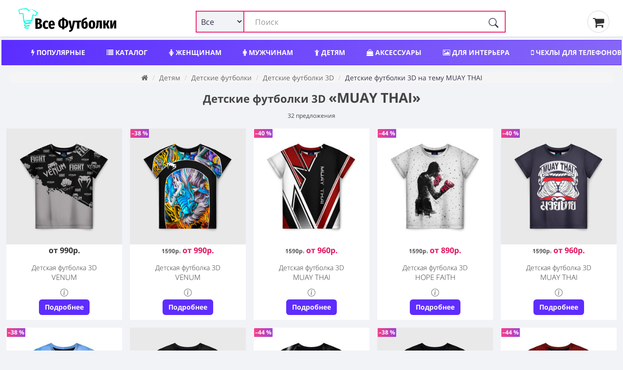

--- FILE ---
content_type: text/html; charset=utf-8
request_url: https://vse-footbolki.ru/detskie-futbolki-3d/?q=muay-thai
body_size: 20537
content:
<!DOCTYPE html>
<!--[if IE]><![endif]-->
<!--[if IE 8 ]><html dir="ltr" lang="ru" class="ie8"><![endif]-->
<!--[if IE 9 ]><html dir="ltr" lang="ru" class="ie9"><![endif]-->
<!--[if (gt IE 9)|!(IE)]><!-->
<html prefix="og: ogp.me/ns#" dir="ltr" lang="ru" itemscope itemtype="http://schema.org/ItemList">
<!--<![endif]-->
<head>
<meta charset="UTF-8" />
<meta name="viewport" content="width=device-width, initial-scale=1">
<meta http-equiv="X-UA-Compatible" content="IE=edge">
<title>Детские футболки 3D MUAY THAI — 32 предложения </title>
<link rel="search" type="application/opensearchdescription+xml" href="/opensearch.xml" title="Все Футболки.ру "/>
<base href="https://vse-footbolki.ru/" />
<link rel='dns-prefetch' href='https://fonts.gstatic.com' />
<link rel='dns-prefetch' href='https://mc.yandex.ru' />
<link rel='dns-prefetch' href='https://www.google-analytics.com' />
	
<meta property="og:type" content="website" />
<meta name="description" content="Детские футболки 3D MUAY THAI — 32 предложения " /><style>
@font-face{font-family:'FontAwesome';font-display:swap;src:url(/catalog/view/javascript/font-awesome/fonts/fontawesome-webfont.woff) format('woff'),url(/catalog/view/javascript/font-awesome/fonts/fontawesome-webfont.ttf) format('truetype'),url(/catalog/view/javascript/font-awesome/fonts/fontawesome-webfont.svg) format('svg');font-weight:400;font-style:normal}.fa{display:inline-block;font:normal normal normal 14px/1 FontAwesome;font-size:inherit;text-rendering:auto;-webkit-font-smoothing:antialiased;-moz-osx-font-smoothing:grayscale}.fa-lg{font-size:1.33333333em;line-height:.75em;vertical-align:-15%}.fa-2x{font-size:2em}.fa-3x{font-size:3em}.fa-4x{font-size:4em}.fa-5x{font-size:5em}
@font-face{font-family:'Open Sans';font-display:swap;font-style:italic;font-weight:400;src:local('Open Sans Italic'),local(OpenSans-Italic),url(https://fonts.gstatic.com/s/opensans/v16/mem6YaGs126MiZpBA-UFUK0Udc1GAK6bt6o.woff2) format("woff2");unicode-range:U+0460-052F,U+1C80-1C88,U+20B4,U+2DE0-2DFF,U+A640-A69F,U+FE2E-FE2F}@font-face{font-family:'Open Sans';font-display:swap;font-style:italic;font-weight:400;src:local('Open Sans Italic'),local(OpenSans-Italic),url(https://fonts.gstatic.com/s/opensans/v16/mem6YaGs126MiZpBA-UFUK0ddc1GAK6bt6o.woff2) format("woff2");unicode-range:U+0400-045F,U+0490-0491,U+04B0-04B1,U+2116}@font-face{font-family:'Open Sans';font-display:swap;font-style:italic;font-weight:400;src:local('Open Sans Italic'),local(OpenSans-Italic),url(https://fonts.gstatic.com/s/opensans/v16/mem6YaGs126MiZpBA-UFUK0Xdc1GAK6bt6o.woff2) format("woff2");unicode-range:U+0100-024F,U+0259,U+1E00-1EFF,U+2020,U+20A0-20AB,U+20AD-20CF,U+2113,U+2C60-2C7F,U+A720-A7FF}@font-face{font-family:'Open Sans';font-display:swap;font-style:italic;font-weight:400;src:local('Open Sans Italic'),local(OpenSans-Italic),url(https://fonts.gstatic.com/s/opensans/v16/mem6YaGs126MiZpBA-UFUK0Zdc1GAK6b.woff2) format("woff2");unicode-range:U+0000-00FF,U+0131,U+0152-0153,U+02BB-02BC,U+02C6,U+02DA,U+02DC,U+2000-206F,U+2074,U+20AC,U+2122,U+2191,U+2193,U+2212,U+2215,U+FEFF,U+FFFD}@font-face{font-family:'Open Sans';font-display:swap;font-style:normal;font-weight:300;src:local('Open Sans Light'),local(OpenSans-Light),url(https://fonts.gstatic.com/s/opensans/v16/mem5YaGs126MiZpBA-UN_r8OX-hpKKSTj5PW.woff2) format("woff2");unicode-range:U+0460-052F,U+1C80-1C88,U+20B4,U+2DE0-2DFF,U+A640-A69F,U+FE2E-FE2F}@font-face{font-family:'Open Sans';font-display:swap;font-style:normal;font-weight:300;src:local('Open Sans Light'),local(OpenSans-Light),url(https://fonts.gstatic.com/s/opensans/v16/mem5YaGs126MiZpBA-UN_r8OVuhpKKSTj5PW.woff2) format("woff2");unicode-range:U+0400-045F,U+0490-0491,U+04B0-04B1,U+2116}@font-face{font-family:'Open Sans';font-display:swap;font-style:normal;font-weight:300;src:local('Open Sans Light'),local(OpenSans-Light),url(https://fonts.gstatic.com/s/opensans/v16/mem5YaGs126MiZpBA-UN_r8OXOhpKKSTj5PW.woff2) format("woff2");unicode-range:U+0100-024F,U+0259,U+1E00-1EFF,U+2020,U+20A0-20AB,U+20AD-20CF,U+2113,U+2C60-2C7F,U+A720-A7FF}@font-face{font-family:'Open Sans';font-display:swap;font-style:normal;font-weight:300;src:local('Open Sans Light'),local(OpenSans-Light),url(https://fonts.gstatic.com/s/opensans/v16/mem5YaGs126MiZpBA-UN_r8OUuhpKKSTjw.woff2) format("woff2");unicode-range:U+0000-00FF,U+0131,U+0152-0153,U+02BB-02BC,U+02C6,U+02DA,U+02DC,U+2000-206F,U+2074,U+20AC,U+2122,U+2191,U+2193,U+2212,U+2215,U+FEFF,U+FFFD}@font-face{font-family:'Open Sans';font-display:swap;font-style:normal;font-weight:400;src:local('Open Sans Regular'),local(OpenSans-Regular),url(https://fonts.gstatic.com/s/opensans/v16/mem8YaGs126MiZpBA-UFWJ0bf8pkAp6a.woff2) format("woff2");unicode-range:U+0460-052F,U+1C80-1C88,U+20B4,U+2DE0-2DFF,U+A640-A69F,U+FE2E-FE2F}@font-face{font-family:'Open Sans';font-display:swap;font-style:normal;font-weight:400;src:local('Open Sans Regular'),local(OpenSans-Regular),url(https://fonts.gstatic.com/s/opensans/v16/mem8YaGs126MiZpBA-UFUZ0bf8pkAp6a.woff2) format("woff2");unicode-range:U+0400-045F,U+0490-0491,U+04B0-04B1,U+2116}@font-face{font-family:'Open Sans';font-display:swap;font-style:normal;font-weight:400;src:local('Open Sans Regular'),local(OpenSans-Regular),url(https://fonts.gstatic.com/s/opensans/v16/mem8YaGs126MiZpBA-UFW50bf8pkAp6a.woff2) format("woff2");unicode-range:U+0100-024F,U+0259,U+1E00-1EFF,U+2020,U+20A0-20AB,U+20AD-20CF,U+2113,U+2C60-2C7F,U+A720-A7FF}@font-face{font-family:'Open Sans';font-display:swap;font-style:normal;font-weight:400;src:local('Open Sans Regular'),local(OpenSans-Regular),url(https://fonts.gstatic.com/s/opensans/v16/mem8YaGs126MiZpBA-UFVZ0bf8pkAg.woff2) format("woff2");unicode-range:U+0000-00FF,U+0131,U+0152-0153,U+02BB-02BC,U+02C6,U+02DA,U+02DC,U+2000-206F,U+2074,U+20AC,U+2122,U+2191,U+2193,U+2212,U+2215,U+FEFF,U+FFFD}@font-face{font-family:'Open Sans';font-display:swap;font-style:normal;font-weight:700;src:local('Open Sans Bold'),local(OpenSans-Bold),url(https://fonts.gstatic.com/s/opensans/v16/mem5YaGs126MiZpBA-UN7rgOX-hpKKSTj5PW.woff2) format("woff2");unicode-range:U+0460-052F,U+1C80-1C88,U+20B4,U+2DE0-2DFF,U+A640-A69F,U+FE2E-FE2F}@font-face{font-family:'Open Sans';font-display:swap;font-style:normal;font-weight:700;src:local('Open Sans Bold'),local(OpenSans-Bold),url(https://fonts.gstatic.com/s/opensans/v16/mem5YaGs126MiZpBA-UN7rgOVuhpKKSTj5PW.woff2) format("woff2");unicode-range:U+0400-045F,U+0490-0491,U+04B0-04B1,U+2116}@font-face{font-family:'Open Sans';font-display:swap;font-style:normal;font-weight:700;src:local('Open Sans Bold'),local(OpenSans-Bold),url(https://fonts.gstatic.com/s/opensans/v16/mem5YaGs126MiZpBA-UN7rgOXOhpKKSTj5PW.woff2) format("woff2");unicode-range:U+0100-024F,U+0259,U+1E00-1EFF,U+2020,U+20A0-20AB,U+20AD-20CF,U+2113,U+2C60-2C7F,U+A720-A7FF}@font-face{font-family:'Open Sans';font-display:swap;font-style:normal;font-weight:700;src:local('Open Sans Bold'),local(OpenSans-Bold),url(https://fonts.gstatic.com/s/opensans/v16/mem5YaGs126MiZpBA-UN7rgOUuhpKKSTjw.woff2) format("woff2");unicode-range:U+0000-00FF,U+0131,U+0152-0153,U+02BB-02BC,U+02C6,U+02DA,U+02DC,U+2000-206F,U+2074,U+20AC,U+2122,U+2191,U+2193,U+2212,U+2215,U+FEFF,U+FFFD}
		
		* {
			-webkit-box-sizing: border-box;
			-moz-box-sizing: border-box;
			box-sizing: border-box;
		}
		
		div {
			display: block;
		}
		html {
			font-family: 'Open Sans', sans-serif;
			font-weight: 400;
			font-size: 14px;
			line-height: 1.6;
			width: 100%;
			-webkit-font-smoothing: antialiased;
			-moz-osx-font-smoothing: grayscale;
			-ms-text-size-adjust: 100%;
			-webkit-text-size-adjust: 100%;
		}
		
		
		@media (min-width: 1200px) {
			.container {
				width: 100%;
			}
		}
		
		@media (min-width: 992px) {
			.container {
				width: 100%;
			}
		}
		@media (min-width: 768px) {
			.container {
				width: 100%;
			}
		}
		
		.container {
			padding-right: 4px;
			padding-left: 4px;
			max-width: 1500px;
			margin: 0 auto;
		}
		
		
		.btn-group-vertical>.btn-group:after,.btn-group-vertical>.btn-group:before,.btn-toolbar:after,.btn-toolbar:before,.clearfix:after,.clearfix:before,.container-fluid:after,.container-fluid:before,.container:after,.container:before,.dl-horizontal dd:after,.dl-horizontal dd:before,.form-horizontal .form-group:after,.form-horizontal .form-group:before,.modal-footer:after,.modal-footer:before,.modal-header:after,.modal-header:before,.nav:after,.nav:before,.navbar-collapse:after,.navbar-collapse:before,.navbar-header:after,.navbar-header:before,.navbar:after,.navbar:before,.pager:after,.pager:before,.panel-body:after,.panel-body:before,.row:after,.row:before {
			display: table;
			content: " ";
		}
		
		.btn-group-vertical>.btn-group:after,.btn-toolbar:after,.clearfix:after,.container-fluid:after,.container:after,.dl-horizontal dd:after,.form-horizontal .form-group:after,.modal-footer:after,.modal-header:after,.nav:after,.navbar-collapse:after,.navbar-header:after,.navbar:after,.pager:after,.panel-body:after,.row:after {
			clear: both
		}
		
		
		.input-group .form-control, .input-group-addon, .input-group-btn {
			display: table-cell;
		}
		
		.input-group .form-control {
			position: relative;
			z-index: 2;
			float: left;
			width: 100%;
			margin-bottom: 0;
		}
		
		.input-lg {
			
			padding: 10px 16px;
			
		}
		
		.input-group-btn {
			position: relative;
			font-size: 0;
			white-space: nowrap;
		}
		
		.input-group-addon, .input-group-btn {
			width: 1%;
			vertical-align: middle;
		}
		
		.input-group .form-control, .input-group-addon, .input-group-btn {
			display: table-cell;
		}
		
		.input-group {
			position: relative;
			display: table;
			border-collapse: separate;
		}

		.btn-group, .btn-group-vertical {
			position: relative;
			display: inline-block;
			vertical-align: middle;
		}
		
		.btn-group>.btn:first-child {
			margin-left: 0;
		}
		
		.btn-group-vertical>.btn, .btn-group>.btn {
			position: relative;
			float: left;
		}
	
	/* flex */
	
	.row_flex {
		
		display: flex;
		flex-wrap: wrap;
		justify-content: space-between;
		align-items: center;
	
	}
	
	.logo_flex {
		display: block;
		margin-left: 15px;
	}
	
	
	
	
	.search_flex {
		min-width: 50%;
	}
	
	.thumb_share { margin: 0px 25px;}
	
	@media (max-width: 767px) {
		.search_flex {
			width: 100%;
			order: 3;
			margin-top: 5px;
		}
		
		.thumb_share {
			order: 2;
			margin: 0px 10px;
		}
		
		.logo_flex {
			display: block;
			margin-left: 0;
		}

	}
	
	#search input.form-control {
		border: 2px solid #ed2f77 !important;
		padding-left: 120px;
	}
	
	#search .btn-lg {
		border-radius: 4px;
		border-top-left-radius: 0 !important;
		border-bottom-left-radius: 0 !important;
	}
	
	.search_flex .input-group {
		display: block !important;
	}
	

	
	.search_form_select {
		display: inline-block;
		position: absolute;
		left: 0px;
		border: 2px solid #ed2f77;
		background-color: #f2f3f7;
		padding-left: 5px;
		height: 45px;
		border-radius: 3px;
		width: 100px;
		z-index: 10;
		font-size: 16px!important;
	}
	
	.search-form_submit {
		background: #0000;
		cursor: pointer;
		display: inline-block;
		height: 45px;
		padding: 15px 15px;
		position: absolute;
		right: 0;
		top: auto;
		border: 0;
		z-index: 10;
	}
	
	.product-grid .product {
		overflow: hidden;
	}
	</style>	
<meta name="copyright" content="https://vse-footbolki.ru/ © 2009 - 2023. Все Футболки.ру " />
<link href="catalog/view/javascript/bootstrap/css/bootstrap.min.css?1" rel="stylesheet " media="screen" />
<link href="catalog/view/theme/default/stylesheet/stylesheet.css?1.7" rel="stylesheet">
<script src="https://vse-footbolki.ru/catalog/view/javascript/jquery/jq-3.js"></script>	
<script src="https://vse-footbolki.ru/catalog/view/javascript/common.js"></script>
<link href="https://vse-footbolki.ru/detskie-futbolki-3d/?q=muay-thai" rel="canonical" />
<link href="https://vse-footbolki.ru/image/catalog/vf_red_1.png" rel="icon" />

<meta name="robots" content="index,follow" />

<meta property="og:title" content="Детские футболки 3D MUAY THAI — 32 предложения " />

<meta property="og:description" content="Детские футболки 3D MUAY THAI — 32 предложения " />

<meta property="og:url" content="https://vse-footbolki.ru/detskie-futbolki-3d/?q=muay-thai" />
</head>
<body class="record-record">
<header>
<div class="container">
<div class="row_flex">
<div class="logo_flex"> <!-- col-sm-4 col-xs-2 col-md-3 -->
<a href="https://vse-footbolki.ru/" title="https://vse-footbolki.ru/ | Все Футболки.ру ">
<!-- <div id="logo"></div> -->
<svg baseProfile="tiny-ps" xmlns="http://www.w3.org/2000/svg" viewBox="0 0 400 106" width="240" height="55"><title>Все Футболки.ру</title><defs><image width="79" height="82" id="img1" href="[data-uri]"></image></defs><style>tspan { white-space:pre }</style><path fill="#000000" aria-label="Вcе Футболки" d="M92.56 65.21Q96.38 66.08 98.65 68.39Q100.92 70.64 100.94 75.05Q100.97 81.23 96.82 84.17Q92.67 87.05 85.47 87.08L74.1 87.14L73.89 45.9L83.95 45.85Q91.28 45.82 95.34 48.48Q99.4 51.07 99.42 56.31Q99.44 59.82 97.55 62.09Q95.65 64.3 92.56 65.21ZM84.88 52.45L83.27 52.46L83.32 62.46L85.11 62.45Q87.79 62.44 88.91 61.12Q90.04 59.81 90.02 57.25Q90.01 54.87 88.75 53.68Q87.56 52.44 84.88 52.45ZM85.55 80.3Q88.47 80.28 89.95 78.97Q91.43 77.59 91.42 74.56Q91.4 71.58 90.03 70.16Q88.65 68.68 85.67 68.69L83.35 68.71L83.41 80.31L85.55 80.3ZM116.73 54.32Q119.47 54.31 121.68 55.25Q123.89 56.19 125.8 58.14L122.13 63.1Q119.68 61.15 117.48 61.16Q115.04 61.17 113.86 63.44Q112.68 65.64 112.71 71.36Q112.74 76.77 114 78.85Q115.26 80.92 117.52 80.91Q118.71 80.91 119.72 80.49Q120.73 80.06 122.04 79.05L125.93 84.2Q122.08 87.91 117.02 87.94Q110.59 87.97 107 83.82Q103.41 79.61 103.37 71.46Q103.34 66.17 104.93 62.35Q106.58 58.48 109.6 56.44Q112.63 54.34 116.73 54.32ZM151.22 70.33Q151.23 72.24 151.06 73.61L134.98 73.69Q135.3 77.97 136.56 79.63Q137.88 81.23 140.32 81.22Q141.93 81.21 143.41 80.61Q144.9 79.94 146.62 78.63L150.33 83.49Q145.95 87.79 139.7 87.82Q133.03 87.86 129.56 83.53Q126.08 79.15 126.04 71.29Q126.01 63.44 129.26 58.84Q132.57 54.24 138.7 54.21Q144.53 54.18 147.83 58.33Q151.18 62.42 151.22 70.33ZM142.46 68.23L142.46 67.82Q142.44 63.77 141.59 61.99Q140.81 60.15 138.79 60.16Q137 60.17 136.06 61.96Q135.17 63.69 134.96 68.27L142.46 68.23ZM204.59 65.61Q204.63 74.59 200.43 79.07Q196.28 83.56 189.02 84.01L189.05 88.89L180 88.93L179.98 84.05Q172.71 83.67 168.46 79.29Q164.28 74.91 164.23 66.1Q164.19 57 168.33 52.58Q172.48 48.09 179.8 47.7L179.77 43.12L188.82 43.07L188.84 47.65Q196.11 48.03 200.3 52.42Q204.54 56.8 204.59 65.61ZM188.46 78.24Q190.96 77.93 192.38 76.67Q193.86 75.36 194.5 72.74Q195.2 70.06 195.18 65.65Q195.15 59.29 193.53 56.5Q191.91 53.71 188.34 53.43L188.46 78.24ZM173.64 66.06Q173.67 72.42 175.23 75.21Q176.85 77.94 180.48 78.22L180.36 53.47Q177.86 53.78 176.38 55.09Q174.96 56.35 174.26 59.03Q173.62 61.65 173.64 66.06ZM231.97 54.76L223.92 86.45Q220.88 98.67 208.39 99.62L207.4 93.44Q211.15 92.77 213.05 91.27Q215 89.71 216.06 86.43L212.73 86.45L205.01 54.89L214.06 54.85L218.35 80.65L223.1 54.8L231.97 54.76ZM231.74 54.76L255.54 54.64L254.51 61.31L247.96 61.34L248.08 86.28L239.09 86.32L238.97 61.39L231.77 61.42L231.74 54.76ZM272.1 56.76Q274.78 56.75 276.99 58.34Q279.2 59.94 280.53 63.27Q281.85 66.53 281.88 71.35Q281.92 79.15 278.54 83.15Q275.17 87.09 269.22 87.12Q262.97 87.15 259.61 82.89Q256.26 78.56 256.21 68.56Q256.17 61.6 257.16 57.19Q258.15 52.78 260.52 50.04Q262.89 47.29 267.17 45.6Q270.26 44.39 271.92 43.61Q273.58 42.77 275.84 41.33L279.08 46.79Q277.3 48.05 275.4 49.07Q273.5 50.03 270.59 51.29Q268.51 52.14 267.32 53.27Q266.2 54.41 265.49 56.38Q264.85 58.29 264.63 61.56Q267.1 56.79 272.1 56.76ZM269.13 80.52Q270.37 80.51 271.09 79.91Q271.86 79.26 272.26 77.35Q272.67 75.38 272.65 71.63Q272.64 68.3 272.27 66.52Q271.9 64.74 271.19 64.09Q270.53 63.43 269.46 63.44Q266.72 63.45 265.43 67.62L265.45 71.55Q265.47 76.67 266.38 78.63Q267.28 80.53 269.13 80.52ZM298.04 53.42Q304.23 53.39 307.7 57.6Q311.23 61.8 311.28 70.19Q311.32 78.23 307.83 82.65Q304.4 87.01 298.2 87.04Q292.01 87.07 288.48 82.86Q285.01 78.59 284.97 70.26Q284.93 62.11 288.36 57.81Q291.85 53.45 298.04 53.42ZM298.07 60.08Q295.99 60.09 295.05 62.42Q294.17 64.69 294.19 70.22Q294.22 75.93 295.13 78.19Q296.09 80.44 298.17 80.43Q300.26 80.42 301.14 78.16Q302.08 75.83 302.05 70.24Q302.02 64.59 301.06 62.33Q300.15 60.07 298.07 60.08ZM316.85 54.34L337.51 54.24L337.66 85.83L328.68 85.88L328.55 60.88L324.68 60.9L324.74 60.96L324.25 69.18Q323.86 75.78 322.99 79.06Q322.11 82.28 320.27 83.89Q318.49 85.51 314.69 86.72L312.46 80.18Q313.82 79.46 314.53 78.51Q315.24 77.49 315.59 75.29Q315.93 73.09 316.15 68.74L316.85 54.34ZM359.47 54.13L367.56 54.09L361.21 68.76L368.26 85.68L359.27 85.72L353.9 72.12L351.88 72.13L351.95 85.76L342.96 85.8L342.8 54.21L351.79 54.16L351.85 66.6L354.06 66.59L359.47 54.13ZM394.17 53.95L394.33 85.55L386.23 85.59L386.18 74.23Q386.16 70.66 386.44 68.04Q386.79 65.36 387.43 62.74L379.27 85.62L370.46 85.67L370.3 54.07L378.4 54.03L378.45 65.52Q378.48 71.59 377.2 76.95L385.3 54L394.17 53.95Z"></path><use href="#img1" x="6" y="5"></use></svg>	
</a>
</div>
<!-- col-sm-6 col-xs-8 col-md-7 -->	
<div class="search_flex"><div id="search" class="input-group" itemType="https://schema.org/WebSite" itemscope="">
  <link itemprop="url" href="https://vse-footbolki.ru/" />
  <form name="search" itemprop="potentialAction" itemscope itemtype="https://schema.org/SearchAction" class="search-form" id="search-form" onsubmit="submitForm()" action="/search/?search=" method="GET">
    <meta itemprop="target" content="https://vse-footbolki.ru/search/?search={search}"/>
  <input id="search_input" itemProp="query-input" type="text" name="search" value="" placeholder="Поиск" autoComplete="off" autoCapitalize="off" spellcheck="false" class="form-control input-lg" />
  <select name="v" id="v" class="search_form_select">
    <option selected value>Все</option>
    <option data-url="/child/" value="childwear">Детям</option>
    <option data-url="/women/" value="womanwear">Женщинам</option>
    <option data-url="/men/" value="manwear">Мужчинам</option>
    <option data-url="/aksessuary/" value="accessory">Аксессуары</option>
    <option data-url="/headwear/" value="headwear">Головные уборы</option>
    <option data-url="/posuda/" value="tableware">Посуда</option>
    <option data-url="/interer/" value="interior">Для дома</option>
    <option data-url="/school/" value="school">Для школы</option>
    <option data-url="/phone-cases/" value="cases">Чехлы</option>
  </select>
    <button id="search_btn" type="submit" class="search-form_submit" aria-label="Поиск" tabindex="0">
      <svg xmlns="http://www.w3.org/2000/svg" width="20" height="20" fill="currentColor" class="bi bi-search search-form_submit-icon" viewBox="0 0 16 16">
        <path d="M11.742 10.344a6.5 6.5 0 1 0-1.397 1.398h-.001c.03.04.062.078.098.115l3.85 3.85a1 1 0 0 0 1.415-1.414l-3.85-3.85a1.007 1.007 0 0 0-.115-.1zM12 6.5a5.5 5.5 0 1 1-11 0 5.5 5.5 0 0 1 11 0z"></path>
      </svg>
    </button>
  </form>
</div>
 
</div>
<!-- col-sm-2 col-xs-2 col-md-2  -->
<div class="thumb_share">
<a href="/myorder"><i class="fa fa-shopping-cart" aria-hidden="true"></i>&thinsp;</a>
</div>
</div>
</div>
</header>
<div class="container">
<nav id="menu">
<div class="nav_wrap" style="width:100%; height:50px; overflow:hidden;">
<ul class="nav_header">
<li><a title="Популярный мерч, трендовые вещи с принтами" href="/top/"><i class="fa fa-bolt" aria-hidden="true"></i> Популярные</a></li>
<li><a title="Каталог товаров и принтов" href="/c/"><i class="fa fa-list" aria-hidden="true"></i> Каталог</a></li>	
<li><a title="Женский мерч, одежда и аксессуары" href="/women/"><i class="fa fa-female" aria-hidden="true"></i> Женщинам</a></li>
<li><a title="Мужской мерч, одежда и аксессуары" href="/men/"><i class="fa fa-male" aria-hidden="true"></i> Мужчинам</a></li>
<li><a title="Детский мерч, одежда и аксессуары" href="/child/"><i class="fa fa-child" aria-hidden="true"></i> Детям</a></li>
<li><a title="Аксессуары: обложки, сумки, наклейки" href="/aksessuary/"><i class="fa fa-shopping-bag" aria-hidden="true"></i> Аксессуары</a></li>
<li><a title="Товары для интерьера" href="/interer/"><i class="fa fa-picture-o" aria-hidden="true"></i> Для интерьера</a></li>
<li><a title="Чехлы для телефонов" href="/phone-cases/"><i class="fa fa-mobile" aria-hidden="true"></i> Чехлы для телефонов</a></li>
<li><a title="Шапки, бейсболки, маски" href="/headwear/">Шапки, бейсболки, маски</a></li>
<li><a title="Посуда, кружки, бутылки" href="/posuda/"><i class="fa fa-coffee" aria-hidden="true"></i> Посуда</a></li>
<li><a title="Новый мерч с принтами" href="/latest-products/">Новинки</a></li>
<li><a title="Популярные производители мерча" href="/brands/">Производители</a></li>
</ul>
</div>
</nav>
</div><link href="catalog/view/theme/default/stylesheet/e62af33a02d85f3c73d27b09de6cc306.css" rel="stylesheet">
<div class="container">
<div class="row">
<div class="col-sm-12">
<ul class="breadcrumb">
<li>
<a href="https://vse-footbolki.ru/"><i class="fa fa-home"></i></a>
</li>
<li>
<a href="https://vse-footbolki.ru/child/">Детям</a>
</li>
<li>
<a href="https://vse-footbolki.ru/child/detskie-futbolki/">Детские футболки</a>
</li>
<li>
<a href="https://vse-footbolki.ru/detskie-futbolki-3d/">Детские футболки 3D</a>
</li>
<li>
Детские футболки 3D на тему MUAY THAI</li>
</ul>
</div>
</div>
  <div class="row">
    <h1 class="search_page">Детские футболки 3D <span class="heading_tit_search">«MUAY THAI»</span><span id="total_search" class="count_tit_search">32 предложения</span></h1>
    <div id="content" class="col-sm-12">
            <div class="seocmspro_content">
        <meta itemprop="numberOfItems" content="32" />
                 
        <ul class="products-list-flex" id="result">
                    <!-- Product -->
          <li itemprop="itemListElement" itemscope itemtype="https://schema.org/ListItem" class="entry-list_i" data-id="17869938" data-m_status="1" data-manufacturer="5896" data-sku="child_tshirt-2380565">
            <meta itemprop="position" content="1" />  
            <link itemprop="url" href="/child_tshirt-2380565">
            <article class="entry" itemscope itemtype="https://schema.org/Product">
              <a class="info m5896" itemprop="url" rel="nofollow noopener noreferrer" target="_blanc" href="/child_tshirt-2380565" title="Детская футболка 3D с принтом VENUM , арт. 17869938: 100% гипоаллергенный полиэфир | прямой крой, круглый вырез горловины, длина до линии бедер, чуть спущенное плечо, ткань немного тянется | boxing gloves | flex | mma | muay thai | training | venum | бокс | венум | джиу джитсу | змея | кобра | муай тай | форма | экипировка">
                <!-- скидка -->
                                <!-- картинка -->
                <noscript><img loading="lazy" itemprop="image" style="position: absolute;" class="img-responsive" src="/image/cache/catalog/vsm/0/2/2380/2380565/previews/people_11_child_tshirt_front_white_700-280x280.jpg" alt="Детская футболка 3D с принтом VENUM , 100% гипоаллергенный полиэфир | прямой крой, круглый вырез горловины, длина до линии бедер, чуть спущенное плечо, ткань немного тянется | boxing gloves | flex | mma | muay thai | training | venum | бокс | венум | джиу джитсу | змея | кобра | муай тай | форма | экипировка">
                </noscript>
                                <picture class="image"><img width="280" height="280" onerror="this.onerror=push_img404(17869938,5896);this.src='image/placeholder.png';" src="[data-uri]" class="img-responsive lazyload" data-src="/image/cache/catalog/vsm/0/2/2380/2380565/previews/people_11_child_tshirt_front_white_700-280x280.jpg" data-original="/image/cache/catalog/vsm/0/2/2380/2380565/previews/people_11_child_tshirt_front_white_700-280x280.jpg" alt="Детская футболка 3D VENUM: , 100% гипоаллергенный полиэфир | прямой крой, круглый вырез горловины, длина до линии бедер, чуть спущенное плечо, ткань немного тянется | boxing gloves | flex | mma | muay thai | training | venum | бокс | венум | джиу джитсу | змея | кобра | муай тай | форма | экипировка">
                </picture>
                                <!-- цена -->
                <div class="prc" itemprop="offers" itemscope itemtype="https://schema.org/Offer">
                                    <span itemprop="price">от 990р.</span>
                  <meta itemprop="priceCurrency" content="RUB"><link itemprop="availability" href="https://schema.org/InStock" />
                                  </div>
                <!-- название -->
                <h2 class="entry_title" itemprop="name">Детская футболка 3D <span>VENUM</span></h2>
                <!--
                <label for="popupCheckboxOne" class="popup-shower">Show Popup</label>
                -->
                <!-- инфа -->
                <span class="button-info">
                  <input type="checkbox" tabindex="-1">
                  <ul class="item-description" itemprop="description" style="padding-left:10px;">
                    <li><b>Материал:</b> 100% гипоаллергенный полиэфир</li>
                    <li><b>Детали:</b> прямой крой, круглый вырез горловины, длина до линии бедер, чуть спущенное плечо, ткань немного тянется</li>
                    <!-- <li><b>Размеры:</b> 12, 12, 15</li> -->
                    <li><b>Производитель:</b> Всемайки (Россия)</li>
                    <li><b>Доставка по России и СНГ:</b> курьерской службой, самовывозом, почтой</li>
                    <li><b>Теги:</b> boxing gloves | flex | mma | muay thai | training | venum | бокс | венум | джиу джитсу | змея | кобра | муай тай | форма | экипировка</li>
                  </ul>
                  <svg xmlns="http://www.w3.org/2000/svg" width="16" height="16" fill="currentColor" class="hidden-xs bi bi-info-circle" viewBox="0 0 16 16">
                    <path d="M8 15A7 7 0 1 1 8 1a7 7 0 0 1 0 14zm0 1A8 8 0 1 0 8 0a8 8 0 0 0 0 16z"/>
                    <path d="m8.93 6.588-2.29.287-.082.38.45.083c.294.07.352.176.288.469l-.738 3.468c-.194.897.105 1.319.808 1.319.545 0 1.178-.252 1.465-.598l.088-.416c-.2.176-.492.246-.686.246-.275 0-.375-.193-.304-.533L8.93 6.588zM9 4.5a1 1 0 1 1-2 0 1 1 0 0 1 2 0z"/>
                  </svg>
                  <!-- <p>+6 вещей с этим принтом</p> -->
                </span>
              </a>
              <!-- button BUY -->
              <div style="text-align:center;">
                <div class="buy_button">
                  <a rel="nofollow noopener noreferrer" target="_blanc" href="https://vse-footbolki.ru/url.php?url=aHR0cDovL2Jlc3Rmb290Ym9sa2kudnNlbWF5a2lzaG9wLnJ1L3Byb2R1Y3QvY2hpbGRfdHNoaXJ0LzIzODA1NjU=&_openstat=VF;search-page;5896;child_tshirt-2380565&id=17869938" tabindex="0"  class="buy_button_link"><div tabindex="-1" class="buy_button_hd buy_button-OO" style="border-radius: 6px;">
                    <div class="buy_button_text">Подробнее</div>
                  </div>
                  </a></div>
              </div>
            </article>
            
          </li>
          <!-- // -->
                    <!-- Product -->
          <li itemprop="itemListElement" itemscope itemtype="https://schema.org/ListItem" class="entry-list_i" data-id="17869955" data-m_status="1" data-manufacturer="5896" data-sku="child_tshirt-2507741">
            <meta itemprop="position" content="2" />  
            <link itemprop="url" href="/child_tshirt-2507741">
            <article class="entry" itemscope itemtype="https://schema.org/Product">
              <a class="info m5896" itemprop="url" rel="nofollow noopener noreferrer" target="_blanc" href="/child_tshirt-2507741" title="Детская футболка 3D с принтом Venum , арт. 17869955: 100% гипоаллергенный полиэфир | прямой крой, круглый вырез горловины, длина до линии бедер, чуть спущенное плечо, ткань немного тянется | boxing | gym | mma | muay | thai | venum | единоборства | спорт">
                <!-- скидка -->
                                <span class="onsale">–38 %</span>
                                <!-- картинка -->
                <noscript><img loading="lazy" itemprop="image" style="position: absolute;" class="img-responsive" src="/image/cache/catalog/vsm/0/2/2507/2507741/previews/people_11_child_tshirt_front_white_700-280x280.jpg" alt="Детская футболка 3D с принтом Venum , 100% гипоаллергенный полиэфир | прямой крой, круглый вырез горловины, длина до линии бедер, чуть спущенное плечо, ткань немного тянется | boxing | gym | mma | muay | thai | venum | единоборства | спорт">
                </noscript>
                                <picture class="image"><img width="280" height="280" onerror="this.onerror=push_img404(17869955,5896);this.src='image/placeholder.png';" src="[data-uri]" class="img-responsive lazyload" data-src="/image/cache/catalog/vsm/0/2/2507/2507741/previews/people_11_child_tshirt_front_white_700-280x280.jpg" data-original="/image/cache/catalog/vsm/0/2/2507/2507741/previews/people_11_child_tshirt_front_white_700-280x280.jpg" alt="Детская футболка 3D Venum: , 100% гипоаллергенный полиэфир | прямой крой, круглый вырез горловины, длина до линии бедер, чуть спущенное плечо, ткань немного тянется | boxing | gym | mma | muay | thai | venum | единоборства | спорт">
                </picture>
                                <!-- цена -->
                <div class="prc" itemprop="offers" itemscope itemtype="https://schema.org/Offer">
                                    <span class="old_price">1590р.</span> <span itemprop="price" class="discount_price">от 990р.</span><meta itemprop="priceCurrency" content="RUB"><link itemprop="availability" href="https://schema.org/InStock" />
                                  </div>
                <!-- название -->
                <h2 class="entry_title" itemprop="name">Детская футболка 3D <span>Venum</span></h2>
                <!--
                <label for="popupCheckboxOne" class="popup-shower">Show Popup</label>
                -->
                <!-- инфа -->
                <span class="button-info">
                  <input type="checkbox" tabindex="-1">
                  <ul class="item-description" itemprop="description" style="padding-left:10px;">
                    <li><b>Материал:</b> 100% гипоаллергенный полиэфир</li>
                    <li><b>Детали:</b> прямой крой, круглый вырез горловины, длина до линии бедер, чуть спущенное плечо, ткань немного тянется</li>
                    <!-- <li><b>Размеры:</b> 12, 12, 15</li> -->
                    <li><b>Производитель:</b> Всемайки (Россия)</li>
                    <li><b>Доставка по России и СНГ:</b> курьерской службой, самовывозом, почтой</li>
                    <li><b>Теги:</b> boxing | gym | mma | muay | thai | venum | единоборства | спорт</li>
                  </ul>
                  <svg xmlns="http://www.w3.org/2000/svg" width="16" height="16" fill="currentColor" class="hidden-xs bi bi-info-circle" viewBox="0 0 16 16">
                    <path d="M8 15A7 7 0 1 1 8 1a7 7 0 0 1 0 14zm0 1A8 8 0 1 0 8 0a8 8 0 0 0 0 16z"/>
                    <path d="m8.93 6.588-2.29.287-.082.38.45.083c.294.07.352.176.288.469l-.738 3.468c-.194.897.105 1.319.808 1.319.545 0 1.178-.252 1.465-.598l.088-.416c-.2.176-.492.246-.686.246-.275 0-.375-.193-.304-.533L8.93 6.588zM9 4.5a1 1 0 1 1-2 0 1 1 0 0 1 2 0z"/>
                  </svg>
                  <!-- <p>+6 вещей с этим принтом</p> -->
                </span>
              </a>
              <!-- button BUY -->
              <div style="text-align:center;">
                <div class="buy_button">
                  <a rel="nofollow noopener noreferrer" target="_blanc" href="https://vse-footbolki.ru/url.php?url=aHR0cDovL2Jlc3Rmb290Ym9sa2kudnNlbWF5a2lzaG9wLnJ1L3Byb2R1Y3QvY2hpbGRfdHNoaXJ0LzI1MDc3NDE=&_openstat=VF;search-page;5896;child_tshirt-2507741&id=17869955" tabindex="0"  class="buy_button_link"><div tabindex="-1" class="buy_button_hd buy_button-OO" style="border-radius: 6px;">
                    <div class="buy_button_text">Подробнее</div>
                  </div>
                  </a></div>
              </div>
            </article>
            
          </li>
          <!-- // -->
                    <!-- Product -->
          <li itemprop="itemListElement" itemscope itemtype="https://schema.org/ListItem" class="entry-list_i" data-id="6408024" data-m_status="1" data-manufacturer="5896" data-sku="child_tshirt-1546495">
            <meta itemprop="position" content="3" />  
            <link itemprop="url" href="/child_tshirt-1546495">
            <article class="entry" itemscope itemtype="https://schema.org/Product">
              <a class="info m5896" itemprop="url" rel="nofollow noopener noreferrer" target="_blanc" href="/child_tshirt-1546495" title="Детская футболка 3D с принтом Muay Thai , арт. 6408024: 100% гипоаллергенный полиэфир | прямой крой, круглый вырез горловины, длина до линии бедер, чуть спущенное плечо, ткань немного тянется | muay thai | sport | муай тай | состязание | спорт">
                <!-- скидка -->
                                <span class="onsale">–40 %</span>
                                <!-- картинка -->
                <noscript><img loading="lazy" itemprop="image" style="position: absolute;" class="img-responsive" src="/image/cache/catalog/vsm/0/1/1546/1546495/previews/people_8_child_tshirt_front_white_700-280x280.jpg" alt="Детская футболка 3D с принтом Muay Thai , 100% гипоаллергенный полиэфир | прямой крой, круглый вырез горловины, длина до линии бедер, чуть спущенное плечо, ткань немного тянется | muay thai | sport | муай тай | состязание | спорт">
                </noscript>
                                <picture class="image"><img width="280" height="280" onerror="this.onerror=push_img404(6408024,5896);this.src='image/placeholder.png';" src="[data-uri]" class="img-responsive lazyload" data-src="/image/cache/catalog/vsm/0/1/1546/1546495/previews/people_8_child_tshirt_front_white_700-280x280.jpg" data-original="/image/cache/catalog/vsm/0/1/1546/1546495/previews/people_8_child_tshirt_front_white_700-280x280.jpg" alt="Детская футболка 3D Muay Thai: , 100% гипоаллергенный полиэфир | прямой крой, круглый вырез горловины, длина до линии бедер, чуть спущенное плечо, ткань немного тянется | muay thai | sport | муай тай | состязание | спорт">
                </picture>
                                <!-- цена -->
                <div class="prc" itemprop="offers" itemscope itemtype="https://schema.org/Offer">
                                    <span class="old_price">1590р.</span> <span itemprop="price" class="discount_price">от 960р.</span><meta itemprop="priceCurrency" content="RUB"><link itemprop="availability" href="https://schema.org/InStock" />
                                  </div>
                <!-- название -->
                <h2 class="entry_title" itemprop="name">Детская футболка 3D <span>Muay Thai</span></h2>
                <!--
                <label for="popupCheckboxOne" class="popup-shower">Show Popup</label>
                -->
                <!-- инфа -->
                <span class="button-info">
                  <input type="checkbox" tabindex="-1">
                  <ul class="item-description" itemprop="description" style="padding-left:10px;">
                    <li><b>Материал:</b> 100% гипоаллергенный полиэфир</li>
                    <li><b>Детали:</b> прямой крой, круглый вырез горловины, длина до линии бедер, чуть спущенное плечо, ткань немного тянется</li>
                    <!-- <li><b>Размеры:</b> 12, 12, 15</li> -->
                    <li><b>Производитель:</b> Всемайки (Россия)</li>
                    <li><b>Доставка по России и СНГ:</b> курьерской службой, самовывозом, почтой</li>
                    <li><b>Теги:</b> muay thai | sport | муай тай | состязание | спорт</li>
                  </ul>
                  <svg xmlns="http://www.w3.org/2000/svg" width="16" height="16" fill="currentColor" class="hidden-xs bi bi-info-circle" viewBox="0 0 16 16">
                    <path d="M8 15A7 7 0 1 1 8 1a7 7 0 0 1 0 14zm0 1A8 8 0 1 0 8 0a8 8 0 0 0 0 16z"/>
                    <path d="m8.93 6.588-2.29.287-.082.38.45.083c.294.07.352.176.288.469l-.738 3.468c-.194.897.105 1.319.808 1.319.545 0 1.178-.252 1.465-.598l.088-.416c-.2.176-.492.246-.686.246-.275 0-.375-.193-.304-.533L8.93 6.588zM9 4.5a1 1 0 1 1-2 0 1 1 0 0 1 2 0z"/>
                  </svg>
                  <!-- <p>+6 вещей с этим принтом</p> -->
                </span>
              </a>
              <!-- button BUY -->
              <div style="text-align:center;">
                <div class="buy_button">
                  <a rel="nofollow noopener noreferrer" target="_blanc" href="https://vse-footbolki.ru/url.php?url=aHR0cDovL2Jlc3Rmb290Ym9sa2kudnNlbWF5a2lzaG9wLnJ1L3Byb2R1Y3QvY2hpbGRfdHNoaXJ0LzE1NDY0OTU=&_openstat=VF;search-page;5896;child_tshirt-1546495&id=6408024" tabindex="0"  class="buy_button_link"><div tabindex="-1" class="buy_button_hd buy_button-OO" style="border-radius: 6px;">
                    <div class="buy_button_text">Подробнее</div>
                  </div>
                  </a></div>
              </div>
            </article>
            
          </li>
          <!-- // -->
                    <!-- Product -->
          <li itemprop="itemListElement" itemscope itemtype="https://schema.org/ListItem" class="entry-list_i" data-id="4563786" data-m_status="1" data-manufacturer="5896" data-sku="child_tshirt-1157191">
            <meta itemprop="position" content="4" />  
            <link itemprop="url" href="/child_tshirt-1157191">
            <article class="entry" itemscope itemtype="https://schema.org/Product">
              <a class="info m5896" itemprop="url" rel="nofollow noopener noreferrer" target="_blanc" href="/child_tshirt-1157191" title="Детская футболка 3D с принтом Hope Faith , арт. 4563786: 100% гипоаллергенный полиэфир | прямой крой, круглый вырез горловины, длина до линии бедер, чуть спущенное плечо, ткань немного тянется | boxing | combat | fight | fighter | kickboxing | muay thai | wrestling | боец | бой | бокс | боксер | драка | кикбоксинг | май тай">
                <!-- скидка -->
                                <span class="onsale">–44 %</span>
                                <!-- картинка -->
                <noscript><img loading="lazy" itemprop="image" style="position: absolute;" class="img-responsive" src="/image/cache/catalog/vsm/0/1/1157/1157191/previews/people_8_child_tshirt_front_white_700-280x280.jpg" alt="Детская футболка 3D с принтом Hope Faith , 100% гипоаллергенный полиэфир | прямой крой, круглый вырез горловины, длина до линии бедер, чуть спущенное плечо, ткань немного тянется | boxing | combat | fight | fighter | kickboxing | muay thai | wrestling | боец | бой | бокс | боксер | драка | кикбоксинг | май тай">
                </noscript>
                                <picture class="image"><img width="280" height="280" onerror="this.onerror=push_img404(4563786,5896);this.src='image/placeholder.png';" src="[data-uri]" class="img-responsive lazyload" data-src="/image/cache/catalog/vsm/0/1/1157/1157191/previews/people_8_child_tshirt_front_white_700-280x280.jpg" data-original="/image/cache/catalog/vsm/0/1/1157/1157191/previews/people_8_child_tshirt_front_white_700-280x280.jpg" alt="Детская футболка 3D Hope Faith: , 100% гипоаллергенный полиэфир | прямой крой, круглый вырез горловины, длина до линии бедер, чуть спущенное плечо, ткань немного тянется | boxing | combat | fight | fighter | kickboxing | muay thai | wrestling | боец | бой | бокс | боксер | драка | кикбоксинг | май тай">
                </picture>
                                <!-- цена -->
                <div class="prc" itemprop="offers" itemscope itemtype="https://schema.org/Offer">
                                    <span class="old_price">1590р.</span> <span itemprop="price" class="discount_price">от 890р.</span><meta itemprop="priceCurrency" content="RUB"><link itemprop="availability" href="https://schema.org/InStock" />
                                  </div>
                <!-- название -->
                <h2 class="entry_title" itemprop="name">Детская футболка 3D <span>Hope Faith</span></h2>
                <!--
                <label for="popupCheckboxOne" class="popup-shower">Show Popup</label>
                -->
                <!-- инфа -->
                <span class="button-info">
                  <input type="checkbox" tabindex="-1">
                  <ul class="item-description" itemprop="description" style="padding-left:10px;">
                    <li><b>Материал:</b> 100% гипоаллергенный полиэфир</li>
                    <li><b>Детали:</b> прямой крой, круглый вырез горловины, длина до линии бедер, чуть спущенное плечо, ткань немного тянется</li>
                    <!-- <li><b>Размеры:</b> 12, 12, 15</li> -->
                    <li><b>Производитель:</b> Всемайки (Россия)</li>
                    <li><b>Доставка по России и СНГ:</b> курьерской службой, самовывозом, почтой</li>
                    <li><b>Теги:</b> boxing | combat | fight | fighter | kickboxing | muay thai | wrestling | боец | бой | бокс | боксер | драка | кикбоксинг | май тай</li>
                  </ul>
                  <svg xmlns="http://www.w3.org/2000/svg" width="16" height="16" fill="currentColor" class="hidden-xs bi bi-info-circle" viewBox="0 0 16 16">
                    <path d="M8 15A7 7 0 1 1 8 1a7 7 0 0 1 0 14zm0 1A8 8 0 1 0 8 0a8 8 0 0 0 0 16z"/>
                    <path d="m8.93 6.588-2.29.287-.082.38.45.083c.294.07.352.176.288.469l-.738 3.468c-.194.897.105 1.319.808 1.319.545 0 1.178-.252 1.465-.598l.088-.416c-.2.176-.492.246-.686.246-.275 0-.375-.193-.304-.533L8.93 6.588zM9 4.5a1 1 0 1 1-2 0 1 1 0 0 1 2 0z"/>
                  </svg>
                  <!-- <p>+6 вещей с этим принтом</p> -->
                </span>
              </a>
              <!-- button BUY -->
              <div style="text-align:center;">
                <div class="buy_button">
                  <a rel="nofollow noopener noreferrer" target="_blanc" href="https://vse-footbolki.ru/url.php?url=aHR0cDovL2Jlc3Rmb290Ym9sa2kudnNlbWF5a2lzaG9wLnJ1L3Byb2R1Y3QvY2hpbGRfdHNoaXJ0LzExNTcxOTE=&_openstat=VF;search-page;5896;child_tshirt-1157191&id=4563786" tabindex="0"  class="buy_button_link"><div tabindex="-1" class="buy_button_hd buy_button-OO" style="border-radius: 6px;">
                    <div class="buy_button_text">Подробнее</div>
                  </div>
                  </a></div>
              </div>
            </article>
            
          </li>
          <!-- // -->
                    <!-- Product -->
          <li itemprop="itemListElement" itemscope itemtype="https://schema.org/ListItem" class="entry-list_i" data-id="9665044" data-m_status="1" data-manufacturer="5896" data-sku="child_tshirt-1792593">
            <meta itemprop="position" content="5" />  
            <link itemprop="url" href="/child_tshirt-1792593">
            <article class="entry" itemscope itemtype="https://schema.org/Product">
              <a class="info m5896" itemprop="url" rel="nofollow noopener noreferrer" target="_blanc" href="/child_tshirt-1792593" title="Детская футболка 3D с принтом Muay Thai , арт. 9665044: 100% гипоаллергенный полиэфир | прямой крой, круглый вырез горловины, длина до линии бедер, чуть спущенное плечо, ткань немного тянется | fight | muay thai | thai boxing | ufc | бокс | ката | кикбоксин | лаос | лоу кик | муай | мьянма | поединок | таиланд | тай | тайский | таолу">
                <!-- скидка -->
                                <span class="onsale">–40 %</span>
                                <!-- картинка -->
                <noscript><img loading="lazy" itemprop="image" style="position: absolute;" class="img-responsive" src="/image/cache/catalog/vsm/0/1/1792/1792593/previews/people_11_child_tshirt_front_white_700-280x280.jpg" alt="Детская футболка 3D с принтом Muay Thai , 100% гипоаллергенный полиэфир | прямой крой, круглый вырез горловины, длина до линии бедер, чуть спущенное плечо, ткань немного тянется | fight | muay thai | thai boxing | ufc | бокс | ката | кикбоксин | лаос | лоу кик | муай | мьянма | поединок | таиланд | тай | тайский | таолу">
                </noscript>
                                <picture class="image"><img width="280" height="280" onerror="this.onerror=push_img404(9665044,5896);this.src='image/placeholder.png';" src="[data-uri]" class="img-responsive lazyload" data-src="/image/cache/catalog/vsm/0/1/1792/1792593/previews/people_11_child_tshirt_front_white_700-280x280.jpg" data-original="/image/cache/catalog/vsm/0/1/1792/1792593/previews/people_11_child_tshirt_front_white_700-280x280.jpg" alt="Детская футболка 3D Muay Thai: , 100% гипоаллергенный полиэфир | прямой крой, круглый вырез горловины, длина до линии бедер, чуть спущенное плечо, ткань немного тянется | fight | muay thai | thai boxing | ufc | бокс | ката | кикбоксин | лаос | лоу кик | муай | мьянма | поединок | таиланд | тай | тайский | таолу">
                </picture>
                                <!-- цена -->
                <div class="prc" itemprop="offers" itemscope itemtype="https://schema.org/Offer">
                                    <span class="old_price">1590р.</span> <span itemprop="price" class="discount_price">от 960р.</span><meta itemprop="priceCurrency" content="RUB"><link itemprop="availability" href="https://schema.org/InStock" />
                                  </div>
                <!-- название -->
                <h2 class="entry_title" itemprop="name">Детская футболка 3D <span>Muay Thai</span></h2>
                <!--
                <label for="popupCheckboxOne" class="popup-shower">Show Popup</label>
                -->
                <!-- инфа -->
                <span class="button-info">
                  <input type="checkbox" tabindex="-1">
                  <ul class="item-description" itemprop="description" style="padding-left:10px;">
                    <li><b>Материал:</b> 100% гипоаллергенный полиэфир</li>
                    <li><b>Детали:</b> прямой крой, круглый вырез горловины, длина до линии бедер, чуть спущенное плечо, ткань немного тянется</li>
                    <!-- <li><b>Размеры:</b> 12, 12, 15</li> -->
                    <li><b>Производитель:</b> Всемайки (Россия)</li>
                    <li><b>Доставка по России и СНГ:</b> курьерской службой, самовывозом, почтой</li>
                    <li><b>Теги:</b> fight | muay thai | thai boxing | ufc | бокс | ката | кикбоксин | лаос | лоу кик | муай | мьянма | поединок | таиланд | тай | тайский | таолу</li>
                  </ul>
                  <svg xmlns="http://www.w3.org/2000/svg" width="16" height="16" fill="currentColor" class="hidden-xs bi bi-info-circle" viewBox="0 0 16 16">
                    <path d="M8 15A7 7 0 1 1 8 1a7 7 0 0 1 0 14zm0 1A8 8 0 1 0 8 0a8 8 0 0 0 0 16z"/>
                    <path d="m8.93 6.588-2.29.287-.082.38.45.083c.294.07.352.176.288.469l-.738 3.468c-.194.897.105 1.319.808 1.319.545 0 1.178-.252 1.465-.598l.088-.416c-.2.176-.492.246-.686.246-.275 0-.375-.193-.304-.533L8.93 6.588zM9 4.5a1 1 0 1 1-2 0 1 1 0 0 1 2 0z"/>
                  </svg>
                  <!-- <p>+6 вещей с этим принтом</p> -->
                </span>
              </a>
              <!-- button BUY -->
              <div style="text-align:center;">
                <div class="buy_button">
                  <a rel="nofollow noopener noreferrer" target="_blanc" href="https://vse-footbolki.ru/url.php?url=aHR0cDovL2Jlc3Rmb290Ym9sa2kudnNlbWF5a2lzaG9wLnJ1L3Byb2R1Y3QvY2hpbGRfdHNoaXJ0LzE3OTI1OTM=&_openstat=VF;search-page;5896;child_tshirt-1792593&id=9665044" tabindex="0"  class="buy_button_link"><div tabindex="-1" class="buy_button_hd buy_button-OO" style="border-radius: 6px;">
                    <div class="buy_button_text">Подробнее</div>
                  </div>
                  </a></div>
              </div>
            </article>
            
          </li>
          <!-- // -->
                    <!-- Product -->
          <li itemprop="itemListElement" itemscope itemtype="https://schema.org/ListItem" class="entry-list_i" data-id="282023" data-m_status="1" data-manufacturer="5896" data-sku="child_tshirt-893197">
            <meta itemprop="position" content="6" />  
            <link itemprop="url" href="/child_tshirt-893197">
            <article class="entry" itemscope itemtype="https://schema.org/Product">
              <a class="info m5896" itemprop="url" rel="nofollow noopener noreferrer" target="_blanc" href="/child_tshirt-893197" title="Детская футболка 3D с принтом Muay thai 2 , арт. 282023: 100% гипоаллергенный полиэфир | прямой крой, круглый вырез горловины, длина до линии бедер, чуть спущенное плечо, ткань немного тянется | muay thai">
                <!-- скидка -->
                                <span class="onsale">–38 %</span>
                                <!-- картинка -->
                <noscript><img loading="lazy" itemprop="image" style="position: absolute;" class="img-responsive" src="/image/cache/catalog/vsm/0/0/893/893197/previews/people_8_child_tshirt_front_white_700-280x280.jpg" alt="Детская футболка 3D с принтом Muay thai 2 , 100% гипоаллергенный полиэфир | прямой крой, круглый вырез горловины, длина до линии бедер, чуть спущенное плечо, ткань немного тянется | muay thai">
                </noscript>
                                <picture class="image"><img width="280" height="280" onerror="this.onerror=push_img404(282023,5896);this.src='image/placeholder.png';" src="[data-uri]" class="img-responsive lazyload" data-src="/image/cache/catalog/vsm/0/0/893/893197/previews/people_8_child_tshirt_front_white_700-280x280.jpg" data-original="/image/cache/catalog/vsm/0/0/893/893197/previews/people_8_child_tshirt_front_white_700-280x280.jpg" alt="Детская футболка 3D Muay thai 2: , 100% гипоаллергенный полиэфир | прямой крой, круглый вырез горловины, длина до линии бедер, чуть спущенное плечо, ткань немного тянется | muay thai">
                </picture>
                                <!-- цена -->
                <div class="prc" itemprop="offers" itemscope itemtype="https://schema.org/Offer">
                                    <span class="old_price">1540р.</span> <span itemprop="price" class="discount_price">от 960р.</span><meta itemprop="priceCurrency" content="RUB"><link itemprop="availability" href="https://schema.org/InStock" />
                                  </div>
                <!-- название -->
                <h2 class="entry_title" itemprop="name">Детская футболка 3D <span>Muay thai 2</span></h2>
                <!--
                <label for="popupCheckboxOne" class="popup-shower">Show Popup</label>
                -->
                <!-- инфа -->
                <span class="button-info">
                  <input type="checkbox" tabindex="-1">
                  <ul class="item-description" itemprop="description" style="padding-left:10px;">
                    <li><b>Материал:</b> 100% гипоаллергенный полиэфир</li>
                    <li><b>Детали:</b> прямой крой, круглый вырез горловины, длина до линии бедер, чуть спущенное плечо, ткань немного тянется</li>
                    <!-- <li><b>Размеры:</b> 12, 12, 15</li> -->
                    <li><b>Производитель:</b> Всемайки (Россия)</li>
                    <li><b>Доставка по России и СНГ:</b> курьерской службой, самовывозом, почтой</li>
                    <li><b>Теги:</b> muay thai</li>
                  </ul>
                  <svg xmlns="http://www.w3.org/2000/svg" width="16" height="16" fill="currentColor" class="hidden-xs bi bi-info-circle" viewBox="0 0 16 16">
                    <path d="M8 15A7 7 0 1 1 8 1a7 7 0 0 1 0 14zm0 1A8 8 0 1 0 8 0a8 8 0 0 0 0 16z"/>
                    <path d="m8.93 6.588-2.29.287-.082.38.45.083c.294.07.352.176.288.469l-.738 3.468c-.194.897.105 1.319.808 1.319.545 0 1.178-.252 1.465-.598l.088-.416c-.2.176-.492.246-.686.246-.275 0-.375-.193-.304-.533L8.93 6.588zM9 4.5a1 1 0 1 1-2 0 1 1 0 0 1 2 0z"/>
                  </svg>
                  <!-- <p>+6 вещей с этим принтом</p> -->
                </span>
              </a>
              <!-- button BUY -->
              <div style="text-align:center;">
                <div class="buy_button">
                  <a rel="nofollow noopener noreferrer" target="_blanc" href="https://vse-footbolki.ru/url.php?url=aHR0cDovL2Jlc3Rmb290Ym9sa2kudnNlbWF5a2lzaG9wLnJ1L3Byb2R1Y3QvY2hpbGRfdHNoaXJ0Lzg5MzE5Nw==&_openstat=VF;search-page;5896;child_tshirt-893197&id=282023" tabindex="0"  class="buy_button_link"><div tabindex="-1" class="buy_button_hd buy_button-OO" style="border-radius: 6px;">
                    <div class="buy_button_text">Подробнее</div>
                  </div>
                  </a></div>
              </div>
            </article>
            
          </li>
          <!-- // -->
                    <!-- Product -->
          <li itemprop="itemListElement" itemscope itemtype="https://schema.org/ListItem" class="entry-list_i" data-id="19422255" data-m_status="1" data-manufacturer="5896" data-sku="child_tshirt-1792599">
            <meta itemprop="position" content="7" />  
            <link itemprop="url" href="/child_tshirt-1792599">
            <article class="entry" itemscope itemtype="https://schema.org/Product">
              <a class="info m5896" itemprop="url" rel="nofollow noopener noreferrer" target="_blanc" href="/child_tshirt-1792599" title="Детская футболка 3D с принтом Muay Thai , арт. 19422255: 100% гипоаллергенный полиэфир | прямой крой, круглый вырез горловины, длина до линии бедер, чуть спущенное плечо, ткань немного тянется | fight | muay thai | thai boxing | ufc | бокс | ката | кикбоксин | лаос | лоу кик | муай | мьянма | поединок | таиланд | тай | тайский | таолу">
                <!-- скидка -->
                                <!-- картинка -->
                <noscript><img loading="lazy" itemprop="image" style="position: absolute;" class="img-responsive" src="/image/cache/catalog/vsm/0/1/1792/1792599/previews/people_11_child_tshirt_front_white_700-280x280.jpg" alt="Детская футболка 3D с принтом Muay Thai , 100% гипоаллергенный полиэфир | прямой крой, круглый вырез горловины, длина до линии бедер, чуть спущенное плечо, ткань немного тянется | fight | muay thai | thai boxing | ufc | бокс | ката | кикбоксин | лаос | лоу кик | муай | мьянма | поединок | таиланд | тай | тайский | таолу">
                </noscript>
                                <picture class="image"><img width="280" height="280" onerror="this.onerror=push_img404(19422255,5896);this.src='image/placeholder.png';" src="[data-uri]" class="img-responsive lazyload" data-src="/image/cache/catalog/vsm/0/1/1792/1792599/previews/people_11_child_tshirt_front_white_700-280x280.jpg" data-original="/image/cache/catalog/vsm/0/1/1792/1792599/previews/people_11_child_tshirt_front_white_700-280x280.jpg" alt="Детская футболка 3D Muay Thai: , 100% гипоаллергенный полиэфир | прямой крой, круглый вырез горловины, длина до линии бедер, чуть спущенное плечо, ткань немного тянется | fight | muay thai | thai boxing | ufc | бокс | ката | кикбоксин | лаос | лоу кик | муай | мьянма | поединок | таиланд | тай | тайский | таолу">
                </picture>
                                <!-- цена -->
                <div class="prc" itemprop="offers" itemscope itemtype="https://schema.org/Offer">
                                    <span itemprop="price">от 990р.</span>
                  <meta itemprop="priceCurrency" content="RUB"><link itemprop="availability" href="https://schema.org/InStock" />
                                  </div>
                <!-- название -->
                <h2 class="entry_title" itemprop="name">Детская футболка 3D <span>Muay Thai</span></h2>
                <!--
                <label for="popupCheckboxOne" class="popup-shower">Show Popup</label>
                -->
                <!-- инфа -->
                <span class="button-info">
                  <input type="checkbox" tabindex="-1">
                  <ul class="item-description" itemprop="description" style="padding-left:10px;">
                    <li><b>Материал:</b> 100% гипоаллергенный полиэфир</li>
                    <li><b>Детали:</b> прямой крой, круглый вырез горловины, длина до линии бедер, чуть спущенное плечо, ткань немного тянется</li>
                    <!-- <li><b>Размеры:</b> 12, 12, 15</li> -->
                    <li><b>Производитель:</b> Всемайки (Россия)</li>
                    <li><b>Доставка по России и СНГ:</b> курьерской службой, самовывозом, почтой</li>
                    <li><b>Теги:</b> fight | muay thai | thai boxing | ufc | бокс | ката | кикбоксин | лаос | лоу кик | муай | мьянма | поединок | таиланд | тай | тайский | таолу</li>
                  </ul>
                  <svg xmlns="http://www.w3.org/2000/svg" width="16" height="16" fill="currentColor" class="hidden-xs bi bi-info-circle" viewBox="0 0 16 16">
                    <path d="M8 15A7 7 0 1 1 8 1a7 7 0 0 1 0 14zm0 1A8 8 0 1 0 8 0a8 8 0 0 0 0 16z"/>
                    <path d="m8.93 6.588-2.29.287-.082.38.45.083c.294.07.352.176.288.469l-.738 3.468c-.194.897.105 1.319.808 1.319.545 0 1.178-.252 1.465-.598l.088-.416c-.2.176-.492.246-.686.246-.275 0-.375-.193-.304-.533L8.93 6.588zM9 4.5a1 1 0 1 1-2 0 1 1 0 0 1 2 0z"/>
                  </svg>
                  <!-- <p>+6 вещей с этим принтом</p> -->
                </span>
              </a>
              <!-- button BUY -->
              <div style="text-align:center;">
                <div class="buy_button">
                  <a rel="nofollow noopener noreferrer" target="_blanc" href="https://vse-footbolki.ru/url.php?url=aHR0cDovL2Jlc3Rmb290Ym9sa2kudnNlbWF5a2lzaG9wLnJ1L3Byb2R1Y3QvY2hpbGRfdHNoaXJ0LzE3OTI1OTk=&_openstat=VF;search-page;5896;child_tshirt-1792599&id=19422255" tabindex="0"  class="buy_button_link"><div tabindex="-1" class="buy_button_hd buy_button-OO" style="border-radius: 6px;">
                    <div class="buy_button_text">Подробнее</div>
                  </div>
                  </a></div>
              </div>
            </article>
            
          </li>
          <!-- // -->
                    <!-- Product -->
          <li itemprop="itemListElement" itemscope itemtype="https://schema.org/ListItem" class="entry-list_i" data-id="3125317" data-m_status="1" data-manufacturer="5896" data-sku="child_tshirt-893203">
            <meta itemprop="position" content="8" />  
            <link itemprop="url" href="/child_tshirt-893203">
            <article class="entry" itemscope itemtype="https://schema.org/Product">
              <a class="info m5896" itemprop="url" rel="nofollow noopener noreferrer" target="_blanc" href="/child_tshirt-893203" title="Детская футболка 3D с принтом Muay thai 4 , арт. 3125317: 100% гипоаллергенный полиэфир | прямой крой, круглый вырез горловины, длина до линии бедер, чуть спущенное плечо, ткань немного тянется | muay thai">
                <!-- скидка -->
                                <span class="onsale">–44 %</span>
                                <!-- картинка -->
                <noscript><img loading="lazy" itemprop="image" style="position: absolute;" class="img-responsive" src="/image/cache/catalog/vsm/0/0/893/893203/previews/people_8_child_tshirt_front_white_700-280x280.jpg" alt="Детская футболка 3D с принтом Muay thai 4 , 100% гипоаллергенный полиэфир | прямой крой, круглый вырез горловины, длина до линии бедер, чуть спущенное плечо, ткань немного тянется | muay thai">
                </noscript>
                                <picture class="image"><img width="280" height="280" onerror="this.onerror=push_img404(3125317,5896);this.src='image/placeholder.png';" src="[data-uri]" class="img-responsive lazyload" data-src="/image/cache/catalog/vsm/0/0/893/893203/previews/people_8_child_tshirt_front_white_700-280x280.jpg" data-original="/image/cache/catalog/vsm/0/0/893/893203/previews/people_8_child_tshirt_front_white_700-280x280.jpg" alt="Детская футболка 3D Muay thai 4: , 100% гипоаллергенный полиэфир | прямой крой, круглый вырез горловины, длина до линии бедер, чуть спущенное плечо, ткань немного тянется | muay thai">
                </picture>
                                <!-- цена -->
                <div class="prc" itemprop="offers" itemscope itemtype="https://schema.org/Offer">
                                    <span class="old_price">1540р.</span> <span itemprop="price" class="discount_price">от 860р.</span><meta itemprop="priceCurrency" content="RUB"><link itemprop="availability" href="https://schema.org/InStock" />
                                  </div>
                <!-- название -->
                <h2 class="entry_title" itemprop="name">Детская футболка 3D <span>Muay thai 4</span></h2>
                <!--
                <label for="popupCheckboxOne" class="popup-shower">Show Popup</label>
                -->
                <!-- инфа -->
                <span class="button-info">
                  <input type="checkbox" tabindex="-1">
                  <ul class="item-description" itemprop="description" style="padding-left:10px;">
                    <li><b>Материал:</b> 100% гипоаллергенный полиэфир</li>
                    <li><b>Детали:</b> прямой крой, круглый вырез горловины, длина до линии бедер, чуть спущенное плечо, ткань немного тянется</li>
                    <!-- <li><b>Размеры:</b> 12, 12, 15</li> -->
                    <li><b>Производитель:</b> Всемайки (Россия)</li>
                    <li><b>Доставка по России и СНГ:</b> курьерской службой, самовывозом, почтой</li>
                    <li><b>Теги:</b> muay thai</li>
                  </ul>
                  <svg xmlns="http://www.w3.org/2000/svg" width="16" height="16" fill="currentColor" class="hidden-xs bi bi-info-circle" viewBox="0 0 16 16">
                    <path d="M8 15A7 7 0 1 1 8 1a7 7 0 0 1 0 14zm0 1A8 8 0 1 0 8 0a8 8 0 0 0 0 16z"/>
                    <path d="m8.93 6.588-2.29.287-.082.38.45.083c.294.07.352.176.288.469l-.738 3.468c-.194.897.105 1.319.808 1.319.545 0 1.178-.252 1.465-.598l.088-.416c-.2.176-.492.246-.686.246-.275 0-.375-.193-.304-.533L8.93 6.588zM9 4.5a1 1 0 1 1-2 0 1 1 0 0 1 2 0z"/>
                  </svg>
                  <!-- <p>+6 вещей с этим принтом</p> -->
                </span>
              </a>
              <!-- button BUY -->
              <div style="text-align:center;">
                <div class="buy_button">
                  <a rel="nofollow noopener noreferrer" target="_blanc" href="https://vse-footbolki.ru/url.php?url=aHR0cDovL2Jlc3Rmb290Ym9sa2kudnNlbWF5a2lzaG9wLnJ1L3Byb2R1Y3QvY2hpbGRfdHNoaXJ0Lzg5MzIwMw==&_openstat=VF;search-page;5896;child_tshirt-893203&id=3125317" tabindex="0"  class="buy_button_link"><div tabindex="-1" class="buy_button_hd buy_button-OO" style="border-radius: 6px;">
                    <div class="buy_button_text">Подробнее</div>
                  </div>
                  </a></div>
              </div>
            </article>
            
          </li>
          <!-- // -->
                    <!-- Product -->
          <li itemprop="itemListElement" itemscope itemtype="https://schema.org/ListItem" class="entry-list_i" data-id="4563838" data-m_status="1" data-manufacturer="5896" data-sku="child_tshirt-1157194">
            <meta itemprop="position" content="9" />  
            <link itemprop="url" href="/child_tshirt-1157194">
            <article class="entry" itemscope itemtype="https://schema.org/Product">
              <a class="info m5896" itemprop="url" rel="nofollow noopener noreferrer" target="_blanc" href="/child_tshirt-1157194" title="Детская футболка 3D с принтом Muay Thai Fighter , арт. 4563838: 100% гипоаллергенный полиэфир | прямой крой, круглый вырез горловины, длина до линии бедер, чуть спущенное плечо, ткань немного тянется | boxing | combat | fight | fighter | kickboxing | muay thai | wrestling | боец | бой | бокс | боксер | драка | кикбоксинг | май тай">
                <!-- скидка -->
                                <span class="onsale">–38 %</span>
                                <!-- картинка -->
                <noscript><img loading="lazy" itemprop="image" style="position: absolute;" class="img-responsive" src="/image/cache/catalog/vsm/0/1/1157/1157194/previews/people_11_child_tshirt_front_white_700-280x280.jpg" alt="Детская футболка 3D с принтом Muay Thai Fighter , 100% гипоаллергенный полиэфир | прямой крой, круглый вырез горловины, длина до линии бедер, чуть спущенное плечо, ткань немного тянется | boxing | combat | fight | fighter | kickboxing | muay thai | wrestling | боец | бой | бокс | боксер | драка | кикбоксинг | май тай">
                </noscript>
                                <picture class="image"><img width="280" height="280" onerror="this.onerror=push_img404(4563838,5896);this.src='image/placeholder.png';" src="[data-uri]" class="img-responsive lazyload" data-src="/image/cache/catalog/vsm/0/1/1157/1157194/previews/people_11_child_tshirt_front_white_700-280x280.jpg" data-original="/image/cache/catalog/vsm/0/1/1157/1157194/previews/people_11_child_tshirt_front_white_700-280x280.jpg" alt="Детская футболка 3D Muay Thai Fighter: , 100% гипоаллергенный полиэфир | прямой крой, круглый вырез горловины, длина до линии бедер, чуть спущенное плечо, ткань немного тянется | boxing | combat | fight | fighter | kickboxing | muay thai | wrestling | боец | бой | бокс | боксер | драка | кикбоксинг | май тай">
                </picture>
                                <!-- цена -->
                <div class="prc" itemprop="offers" itemscope itemtype="https://schema.org/Offer">
                                    <span class="old_price">1590р.</span> <span itemprop="price" class="discount_price">от 990р.</span><meta itemprop="priceCurrency" content="RUB"><link itemprop="availability" href="https://schema.org/InStock" />
                                  </div>
                <!-- название -->
                <h2 class="entry_title" itemprop="name">Детская футболка 3D <span>Muay Thai Fighter</span></h2>
                <!--
                <label for="popupCheckboxOne" class="popup-shower">Show Popup</label>
                -->
                <!-- инфа -->
                <span class="button-info">
                  <input type="checkbox" tabindex="-1">
                  <ul class="item-description" itemprop="description" style="padding-left:10px;">
                    <li><b>Материал:</b> 100% гипоаллергенный полиэфир</li>
                    <li><b>Детали:</b> прямой крой, круглый вырез горловины, длина до линии бедер, чуть спущенное плечо, ткань немного тянется</li>
                    <!-- <li><b>Размеры:</b> 12, 12, 15</li> -->
                    <li><b>Производитель:</b> Всемайки (Россия)</li>
                    <li><b>Доставка по России и СНГ:</b> курьерской службой, самовывозом, почтой</li>
                    <li><b>Теги:</b> boxing | combat | fight | fighter | kickboxing | muay thai | wrestling | боец | бой | бокс | боксер | драка | кикбоксинг | май тай</li>
                  </ul>
                  <svg xmlns="http://www.w3.org/2000/svg" width="16" height="16" fill="currentColor" class="hidden-xs bi bi-info-circle" viewBox="0 0 16 16">
                    <path d="M8 15A7 7 0 1 1 8 1a7 7 0 0 1 0 14zm0 1A8 8 0 1 0 8 0a8 8 0 0 0 0 16z"/>
                    <path d="m8.93 6.588-2.29.287-.082.38.45.083c.294.07.352.176.288.469l-.738 3.468c-.194.897.105 1.319.808 1.319.545 0 1.178-.252 1.465-.598l.088-.416c-.2.176-.492.246-.686.246-.275 0-.375-.193-.304-.533L8.93 6.588zM9 4.5a1 1 0 1 1-2 0 1 1 0 0 1 2 0z"/>
                  </svg>
                  <!-- <p>+6 вещей с этим принтом</p> -->
                </span>
              </a>
              <!-- button BUY -->
              <div style="text-align:center;">
                <div class="buy_button">
                  <a rel="nofollow noopener noreferrer" target="_blanc" href="https://vse-footbolki.ru/url.php?url=aHR0cDovL2Jlc3Rmb290Ym9sa2kudnNlbWF5a2lzaG9wLnJ1L3Byb2R1Y3QvY2hpbGRfdHNoaXJ0LzExNTcxOTQ=&_openstat=VF;search-page;5896;child_tshirt-1157194&id=4563838" tabindex="0"  class="buy_button_link"><div tabindex="-1" class="buy_button_hd buy_button-OO" style="border-radius: 6px;">
                    <div class="buy_button_text">Подробнее</div>
                  </div>
                  </a></div>
              </div>
            </article>
            
          </li>
          <!-- // -->
                    <!-- Product -->
          <li itemprop="itemListElement" itemscope itemtype="https://schema.org/ListItem" class="entry-list_i" data-id="325954" data-m_status="1" data-manufacturer="5896" data-sku="child_tshirt-893194">
            <meta itemprop="position" content="10" />  
            <link itemprop="url" href="/child_tshirt-893194">
            <article class="entry" itemscope itemtype="https://schema.org/Product">
              <a class="info m5896" itemprop="url" rel="nofollow noopener noreferrer" target="_blanc" href="/child_tshirt-893194" title="Детская футболка 3D с принтом Muay thai 1 , арт. 325954: 100% гипоаллергенный полиэфир | прямой крой, круглый вырез горловины, длина до линии бедер, чуть спущенное плечо, ткань немного тянется | muay thai">
                <!-- скидка -->
                                <span class="onsale">–44 %</span>
                                <!-- картинка -->
                <noscript><img loading="lazy" itemprop="image" style="position: absolute;" class="img-responsive" src="/image/cache/catalog/vsm/0/0/893/893194/previews/people_8_child_tshirt_front_white_700-280x280.jpg" alt="Детская футболка 3D с принтом Muay thai 1 , 100% гипоаллергенный полиэфир | прямой крой, круглый вырез горловины, длина до линии бедер, чуть спущенное плечо, ткань немного тянется | muay thai">
                </noscript>
                                <picture class="image"><img width="280" height="280" onerror="this.onerror=push_img404(325954,5896);this.src='image/placeholder.png';" src="[data-uri]" class="img-responsive lazyload" data-src="/image/cache/catalog/vsm/0/0/893/893194/previews/people_8_child_tshirt_front_white_700-280x280.jpg" data-original="/image/cache/catalog/vsm/0/0/893/893194/previews/people_8_child_tshirt_front_white_700-280x280.jpg" alt="Детская футболка 3D Muay thai 1: , 100% гипоаллергенный полиэфир | прямой крой, круглый вырез горловины, длина до линии бедер, чуть спущенное плечо, ткань немного тянется | muay thai">
                </picture>
                                <!-- цена -->
                <div class="prc" itemprop="offers" itemscope itemtype="https://schema.org/Offer">
                                    <span class="old_price">1540р.</span> <span itemprop="price" class="discount_price">от 860р.</span><meta itemprop="priceCurrency" content="RUB"><link itemprop="availability" href="https://schema.org/InStock" />
                                  </div>
                <!-- название -->
                <h2 class="entry_title" itemprop="name">Детская футболка 3D <span>Muay thai 1</span></h2>
                <!--
                <label for="popupCheckboxOne" class="popup-shower">Show Popup</label>
                -->
                <!-- инфа -->
                <span class="button-info">
                  <input type="checkbox" tabindex="-1">
                  <ul class="item-description" itemprop="description" style="padding-left:10px;">
                    <li><b>Материал:</b> 100% гипоаллергенный полиэфир</li>
                    <li><b>Детали:</b> прямой крой, круглый вырез горловины, длина до линии бедер, чуть спущенное плечо, ткань немного тянется</li>
                    <!-- <li><b>Размеры:</b> 12, 12, 15</li> -->
                    <li><b>Производитель:</b> Всемайки (Россия)</li>
                    <li><b>Доставка по России и СНГ:</b> курьерской службой, самовывозом, почтой</li>
                    <li><b>Теги:</b> muay thai</li>
                  </ul>
                  <svg xmlns="http://www.w3.org/2000/svg" width="16" height="16" fill="currentColor" class="hidden-xs bi bi-info-circle" viewBox="0 0 16 16">
                    <path d="M8 15A7 7 0 1 1 8 1a7 7 0 0 1 0 14zm0 1A8 8 0 1 0 8 0a8 8 0 0 0 0 16z"/>
                    <path d="m8.93 6.588-2.29.287-.082.38.45.083c.294.07.352.176.288.469l-.738 3.468c-.194.897.105 1.319.808 1.319.545 0 1.178-.252 1.465-.598l.088-.416c-.2.176-.492.246-.686.246-.275 0-.375-.193-.304-.533L8.93 6.588zM9 4.5a1 1 0 1 1-2 0 1 1 0 0 1 2 0z"/>
                  </svg>
                  <!-- <p>+6 вещей с этим принтом</p> -->
                </span>
              </a>
              <!-- button BUY -->
              <div style="text-align:center;">
                <div class="buy_button">
                  <a rel="nofollow noopener noreferrer" target="_blanc" href="https://vse-footbolki.ru/url.php?url=aHR0cDovL2Jlc3Rmb290Ym9sa2kudnNlbWF5a2lzaG9wLnJ1L3Byb2R1Y3QvY2hpbGRfdHNoaXJ0Lzg5MzE5NA==&_openstat=VF;search-page;5896;child_tshirt-893194&id=325954" tabindex="0"  class="buy_button_link"><div tabindex="-1" class="buy_button_hd buy_button-OO" style="border-radius: 6px;">
                    <div class="buy_button_text">Подробнее</div>
                  </div>
                  </a></div>
              </div>
            </article>
            
          </li>
          <!-- // -->
                    <!-- Product -->
          <li itemprop="itemListElement" itemscope itemtype="https://schema.org/ListItem" class="entry-list_i" data-id="995314" data-m_status="1" data-manufacturer="5896" data-sku="child_tshirt-1157203">
            <meta itemprop="position" content="11" />  
            <link itemprop="url" href="/child_tshirt-1157203">
            <article class="entry" itemscope itemtype="https://schema.org/Product">
              <a class="info m5896" itemprop="url" rel="nofollow noopener noreferrer" target="_blanc" href="/child_tshirt-1157203" title="Детская футболка 3D с принтом Мертвый боксер , арт. 995314: 100% гипоаллергенный полиэфир | прямой крой, круглый вырез горловины, длина до линии бедер, чуть спущенное плечо, ткань немного тянется | bone | boxing | combat | fight | fighter | kickboxing | muay thai | skelet | skull | wrestling | боец | бой | бокс | боксер | драка | кикбоксинг | кости | май тай | скелет | череп">
                <!-- скидка -->
                                <span class="onsale">–38 %</span>
                                <!-- картинка -->
                <noscript><img loading="lazy" itemprop="image" style="position: absolute;" class="img-responsive" src="/image/cache/catalog/vsm/0/1/1157/1157203/previews/people_8_child_tshirt_front_white_700-280x280.jpg" alt="Детская футболка 3D с принтом Мертвый боксер , 100% гипоаллергенный полиэфир | прямой крой, круглый вырез горловины, длина до линии бедер, чуть спущенное плечо, ткань немного тянется | bone | boxing | combat | fight | fighter | kickboxing | muay thai | skelet | skull | wrestling | боец | бой | бокс | боксер | драка | кикбоксинг | кости | май тай | скелет | череп">
                </noscript>
                                <picture class="image"><img width="280" height="280" onerror="this.onerror=push_img404(995314,5896);this.src='image/placeholder.png';" src="[data-uri]" class="img-responsive lazyload" data-src="/image/cache/catalog/vsm/0/1/1157/1157203/previews/people_8_child_tshirt_front_white_700-280x280.jpg" data-original="/image/cache/catalog/vsm/0/1/1157/1157203/previews/people_8_child_tshirt_front_white_700-280x280.jpg" alt="Детская футболка 3D Мертвый боксер: , 100% гипоаллергенный полиэфир | прямой крой, круглый вырез горловины, длина до линии бедер, чуть спущенное плечо, ткань немного тянется | bone | boxing | combat | fight | fighter | kickboxing | muay thai | skelet | skull | wrestling | боец | бой | бокс | боксер | драка | кикбоксинг | кости | май тай | скелет | череп">
                </picture>
                                <!-- цена -->
                <div class="prc" itemprop="offers" itemscope itemtype="https://schema.org/Offer">
                                    <span class="old_price">1590р.</span> <span itemprop="price" class="discount_price">от 990р.</span><meta itemprop="priceCurrency" content="RUB"><link itemprop="availability" href="https://schema.org/InStock" />
                                  </div>
                <!-- название -->
                <h2 class="entry_title" itemprop="name">Детская футболка 3D <span>Мертвый боксер</span></h2>
                <!--
                <label for="popupCheckboxOne" class="popup-shower">Show Popup</label>
                -->
                <!-- инфа -->
                <span class="button-info">
                  <input type="checkbox" tabindex="-1">
                  <ul class="item-description" itemprop="description" style="padding-left:10px;">
                    <li><b>Материал:</b> 100% гипоаллергенный полиэфир</li>
                    <li><b>Детали:</b> прямой крой, круглый вырез горловины, длина до линии бедер, чуть спущенное плечо, ткань немного тянется</li>
                    <!-- <li><b>Размеры:</b> 12, 12, 15</li> -->
                    <li><b>Производитель:</b> Всемайки (Россия)</li>
                    <li><b>Доставка по России и СНГ:</b> курьерской службой, самовывозом, почтой</li>
                    <li><b>Теги:</b> bone | boxing | combat | fight | fighter | kickboxing | muay thai | skelet | skull | wrestling | боец | бой | бокс | боксер | драка | кикбоксинг | кости | май тай | скелет | череп</li>
                  </ul>
                  <svg xmlns="http://www.w3.org/2000/svg" width="16" height="16" fill="currentColor" class="hidden-xs bi bi-info-circle" viewBox="0 0 16 16">
                    <path d="M8 15A7 7 0 1 1 8 1a7 7 0 0 1 0 14zm0 1A8 8 0 1 0 8 0a8 8 0 0 0 0 16z"/>
                    <path d="m8.93 6.588-2.29.287-.082.38.45.083c.294.07.352.176.288.469l-.738 3.468c-.194.897.105 1.319.808 1.319.545 0 1.178-.252 1.465-.598l.088-.416c-.2.176-.492.246-.686.246-.275 0-.375-.193-.304-.533L8.93 6.588zM9 4.5a1 1 0 1 1-2 0 1 1 0 0 1 2 0z"/>
                  </svg>
                  <!-- <p>+6 вещей с этим принтом</p> -->
                </span>
              </a>
              <!-- button BUY -->
              <div style="text-align:center;">
                <div class="buy_button">
                  <a rel="nofollow noopener noreferrer" target="_blanc" href="https://vse-footbolki.ru/url.php?url=aHR0cDovL2Jlc3Rmb290Ym9sa2kudnNlbWF5a2lzaG9wLnJ1L3Byb2R1Y3QvY2hpbGRfdHNoaXJ0LzExNTcyMDM=&_openstat=VF;search-page;5896;child_tshirt-1157203&id=995314" tabindex="0"  class="buy_button_link"><div tabindex="-1" class="buy_button_hd buy_button-OO" style="border-radius: 6px;">
                    <div class="buy_button_text">Подробнее</div>
                  </div>
                  </a></div>
              </div>
            </article>
            
          </li>
          <!-- // -->
                    <!-- Product -->
          <li itemprop="itemListElement" itemscope itemtype="https://schema.org/ListItem" class="entry-list_i" data-id="5168502" data-m_status="1" data-manufacturer="5896" data-sku="child_tshirt-893209">
            <meta itemprop="position" content="12" />  
            <link itemprop="url" href="/child_tshirt-893209">
            <article class="entry" itemscope itemtype="https://schema.org/Product">
              <a class="info m5896" itemprop="url" rel="nofollow noopener noreferrer" target="_blanc" href="/child_tshirt-893209" title="Детская футболка 3D с принтом Muay thai 6 , арт. 5168502: 100% гипоаллергенный полиэфир | прямой крой, круглый вырез горловины, длина до линии бедер, чуть спущенное плечо, ткань немного тянется | muay thai">
                <!-- скидка -->
                                <span class="onsale">–38 %</span>
                                <!-- картинка -->
                <noscript><img loading="lazy" itemprop="image" style="position: absolute;" class="img-responsive" src="/image/cache/catalog/vsm/0/0/893/893209/previews/people_11_child_tshirt_front_white_700-280x280.jpg" alt="Детская футболка 3D с принтом Muay thai 6 , 100% гипоаллергенный полиэфир | прямой крой, круглый вырез горловины, длина до линии бедер, чуть спущенное плечо, ткань немного тянется | muay thai">
                </noscript>
                                <picture class="image"><img width="280" height="280" onerror="this.onerror=push_img404(5168502,5896);this.src='image/placeholder.png';" src="[data-uri]" class="img-responsive lazyload" data-src="/image/cache/catalog/vsm/0/0/893/893209/previews/people_11_child_tshirt_front_white_700-280x280.jpg" data-original="/image/cache/catalog/vsm/0/0/893/893209/previews/people_11_child_tshirt_front_white_700-280x280.jpg" alt="Детская футболка 3D Muay thai 6: , 100% гипоаллергенный полиэфир | прямой крой, круглый вырез горловины, длина до линии бедер, чуть спущенное плечо, ткань немного тянется | muay thai">
                </picture>
                                <!-- цена -->
                <div class="prc" itemprop="offers" itemscope itemtype="https://schema.org/Offer">
                                    <span class="old_price">1540р.</span> <span itemprop="price" class="discount_price">от 960р.</span><meta itemprop="priceCurrency" content="RUB"><link itemprop="availability" href="https://schema.org/InStock" />
                                  </div>
                <!-- название -->
                <h2 class="entry_title" itemprop="name">Детская футболка 3D <span>Muay thai 6</span></h2>
                <!--
                <label for="popupCheckboxOne" class="popup-shower">Show Popup</label>
                -->
                <!-- инфа -->
                <span class="button-info">
                  <input type="checkbox" tabindex="-1">
                  <ul class="item-description" itemprop="description" style="padding-left:10px;">
                    <li><b>Материал:</b> 100% гипоаллергенный полиэфир</li>
                    <li><b>Детали:</b> прямой крой, круглый вырез горловины, длина до линии бедер, чуть спущенное плечо, ткань немного тянется</li>
                    <!-- <li><b>Размеры:</b> 12, 12, 15</li> -->
                    <li><b>Производитель:</b> Всемайки (Россия)</li>
                    <li><b>Доставка по России и СНГ:</b> курьерской службой, самовывозом, почтой</li>
                    <li><b>Теги:</b> muay thai</li>
                  </ul>
                  <svg xmlns="http://www.w3.org/2000/svg" width="16" height="16" fill="currentColor" class="hidden-xs bi bi-info-circle" viewBox="0 0 16 16">
                    <path d="M8 15A7 7 0 1 1 8 1a7 7 0 0 1 0 14zm0 1A8 8 0 1 0 8 0a8 8 0 0 0 0 16z"/>
                    <path d="m8.93 6.588-2.29.287-.082.38.45.083c.294.07.352.176.288.469l-.738 3.468c-.194.897.105 1.319.808 1.319.545 0 1.178-.252 1.465-.598l.088-.416c-.2.176-.492.246-.686.246-.275 0-.375-.193-.304-.533L8.93 6.588zM9 4.5a1 1 0 1 1-2 0 1 1 0 0 1 2 0z"/>
                  </svg>
                  <!-- <p>+6 вещей с этим принтом</p> -->
                </span>
              </a>
              <!-- button BUY -->
              <div style="text-align:center;">
                <div class="buy_button">
                  <a rel="nofollow noopener noreferrer" target="_blanc" href="https://vse-footbolki.ru/url.php?url=aHR0cDovL2Jlc3Rmb290Ym9sa2kudnNlbWF5a2lzaG9wLnJ1L3Byb2R1Y3QvY2hpbGRfdHNoaXJ0Lzg5MzIwOQ==&_openstat=VF;search-page;5896;child_tshirt-893209&id=5168502" tabindex="0"  class="buy_button_link"><div tabindex="-1" class="buy_button_hd buy_button-OO" style="border-radius: 6px;">
                    <div class="buy_button_text">Подробнее</div>
                  </div>
                  </a></div>
              </div>
            </article>
            
          </li>
          <!-- // -->
                    <!-- Product -->
          <li itemprop="itemListElement" itemscope itemtype="https://schema.org/ListItem" class="entry-list_i" data-id="8915244" data-m_status="1" data-manufacturer="5896" data-sku="child_tshirt-1911437">
            <meta itemprop="position" content="13" />  
            <link itemprop="url" href="/child_tshirt-1911437">
            <article class="entry" itemscope itemtype="https://schema.org/Product">
              <a class="info m5896" itemprop="url" rel="nofollow noopener noreferrer" target="_blanc" href="/child_tshirt-1911437" title="Детская футболка 3D с принтом Muay Thai , арт. 8915244: 100% гипоаллергенный полиэфир | прямой крой, круглый вырез горловины, длина до линии бедер, чуть спущенное плечо, ткань немного тянется | blood | blood sport | box | boxing | martial | muai | muai thai | thai box | thailand | боевое искуство | бои | бокс | драка | кикбоксинг | кровавый спорт | муай тай | муай тхай | спорт | тайланд | тайский бокс">
                <!-- скидка -->
                                <span class="onsale">–44 %</span>
                                <!-- картинка -->
                <noscript><img loading="lazy" itemprop="image" style="position: absolute;" class="img-responsive" src="/image/cache/catalog/vsm/0/1/1911/1911437/previews/people_8_child_tshirt_front_white_700-280x280.jpg" alt="Детская футболка 3D с принтом Muay Thai , 100% гипоаллергенный полиэфир | прямой крой, круглый вырез горловины, длина до линии бедер, чуть спущенное плечо, ткань немного тянется | blood | blood sport | box | boxing | martial | muai | muai thai | thai box | thailand | боевое искуство | бои | бокс | драка | кикбоксинг | кровавый спорт | муай тай | муай тхай | спорт | тайланд | тайский бокс">
                </noscript>
                                <picture class="image"><img width="280" height="280" onerror="this.onerror=push_img404(8915244,5896);this.src='image/placeholder.png';" src="[data-uri]" class="img-responsive lazyload" data-src="/image/cache/catalog/vsm/0/1/1911/1911437/previews/people_8_child_tshirt_front_white_700-280x280.jpg" data-original="/image/cache/catalog/vsm/0/1/1911/1911437/previews/people_8_child_tshirt_front_white_700-280x280.jpg" alt="Детская футболка 3D Muay Thai: , 100% гипоаллергенный полиэфир | прямой крой, круглый вырез горловины, длина до линии бедер, чуть спущенное плечо, ткань немного тянется | blood | blood sport | box | boxing | martial | muai | muai thai | thai box | thailand | боевое искуство | бои | бокс | драка | кикбоксинг | кровавый спорт | муай тай | муай тхай | спорт | тайланд | тайский бокс">
                </picture>
                                <!-- цена -->
                <div class="prc" itemprop="offers" itemscope itemtype="https://schema.org/Offer">
                                    <span class="old_price">1590р.</span> <span itemprop="price" class="discount_price">от 890р.</span><meta itemprop="priceCurrency" content="RUB"><link itemprop="availability" href="https://schema.org/InStock" />
                                  </div>
                <!-- название -->
                <h2 class="entry_title" itemprop="name">Детская футболка 3D <span>Muay Thai</span></h2>
                <!--
                <label for="popupCheckboxOne" class="popup-shower">Show Popup</label>
                -->
                <!-- инфа -->
                <span class="button-info">
                  <input type="checkbox" tabindex="-1">
                  <ul class="item-description" itemprop="description" style="padding-left:10px;">
                    <li><b>Материал:</b> 100% гипоаллергенный полиэфир</li>
                    <li><b>Детали:</b> прямой крой, круглый вырез горловины, длина до линии бедер, чуть спущенное плечо, ткань немного тянется</li>
                    <!-- <li><b>Размеры:</b> 12, 12, 15</li> -->
                    <li><b>Производитель:</b> Всемайки (Россия)</li>
                    <li><b>Доставка по России и СНГ:</b> курьерской службой, самовывозом, почтой</li>
                    <li><b>Теги:</b> blood | blood sport | box | boxing | martial | muai | muai thai | thai box | thailand | боевое искуство | бои | бокс | драка | кикбоксинг | кровавый спорт | муай тай | муай тхай | спорт | тайланд | тайский бокс</li>
                  </ul>
                  <svg xmlns="http://www.w3.org/2000/svg" width="16" height="16" fill="currentColor" class="hidden-xs bi bi-info-circle" viewBox="0 0 16 16">
                    <path d="M8 15A7 7 0 1 1 8 1a7 7 0 0 1 0 14zm0 1A8 8 0 1 0 8 0a8 8 0 0 0 0 16z"/>
                    <path d="m8.93 6.588-2.29.287-.082.38.45.083c.294.07.352.176.288.469l-.738 3.468c-.194.897.105 1.319.808 1.319.545 0 1.178-.252 1.465-.598l.088-.416c-.2.176-.492.246-.686.246-.275 0-.375-.193-.304-.533L8.93 6.588zM9 4.5a1 1 0 1 1-2 0 1 1 0 0 1 2 0z"/>
                  </svg>
                  <!-- <p>+6 вещей с этим принтом</p> -->
                </span>
              </a>
              <!-- button BUY -->
              <div style="text-align:center;">
                <div class="buy_button">
                  <a rel="nofollow noopener noreferrer" target="_blanc" href="https://vse-footbolki.ru/url.php?url=aHR0cDovL2Jlc3Rmb290Ym9sa2kudnNlbWF5a2lzaG9wLnJ1L3Byb2R1Y3QvY2hpbGRfdHNoaXJ0LzE5MTE0Mzc=&_openstat=VF;search-page;5896;child_tshirt-1911437&id=8915244" tabindex="0"  class="buy_button_link"><div tabindex="-1" class="buy_button_hd buy_button-OO" style="border-radius: 6px;">
                    <div class="buy_button_text">Подробнее</div>
                  </div>
                  </a></div>
              </div>
            </article>
            
          </li>
          <!-- // -->
                    <!-- Product -->
          <li itemprop="itemListElement" itemscope itemtype="https://schema.org/ListItem" class="entry-list_i" data-id="18749947" data-m_status="1" data-manufacturer="5896" data-sku="child_tshirt-1792003">
            <meta itemprop="position" content="14" />  
            <link itemprop="url" href="/child_tshirt-1792003">
            <article class="entry" itemscope itemtype="https://schema.org/Product">
              <a class="info m5896" itemprop="url" rel="nofollow noopener noreferrer" target="_blanc" href="/child_tshirt-1792003" title="Детская футболка 3D с принтом Muay Thai , арт. 18749947: 100% гипоаллергенный полиэфир | прямой крой, круглый вырез горловины, длина до линии бедер, чуть спущенное плечо, ткань немного тянется | fight | muay thai | thai boxing | ufc | бокс | ката | кикбоксин | лаос | лоу кик | муай | мьянма | поединок | таиланд | тай | тайский | таолу">
                <!-- скидка -->
                                <span class="onsale">–33 %</span>
                                <!-- картинка -->
                <noscript><img loading="lazy" itemprop="image" style="position: absolute;" class="img-responsive" src="/image/cache/catalog/vsm/0/1/1792/1792003/previews/people_11_child_tshirt_front_white_700-280x280.jpg" alt="Детская футболка 3D с принтом Muay Thai , 100% гипоаллергенный полиэфир | прямой крой, круглый вырез горловины, длина до линии бедер, чуть спущенное плечо, ткань немного тянется | fight | muay thai | thai boxing | ufc | бокс | ката | кикбоксин | лаос | лоу кик | муай | мьянма | поединок | таиланд | тай | тайский | таолу">
                </noscript>
                                <picture class="image"><img width="280" height="280" onerror="this.onerror=push_img404(18749947,5896);this.src='image/placeholder.png';" src="[data-uri]" class="img-responsive lazyload" data-src="/image/cache/catalog/vsm/0/1/1792/1792003/previews/people_11_child_tshirt_front_white_700-280x280.jpg" data-original="/image/cache/catalog/vsm/0/1/1792/1792003/previews/people_11_child_tshirt_front_white_700-280x280.jpg" alt="Детская футболка 3D Muay Thai: , 100% гипоаллергенный полиэфир | прямой крой, круглый вырез горловины, длина до линии бедер, чуть спущенное плечо, ткань немного тянется | fight | muay thai | thai boxing | ufc | бокс | ката | кикбоксин | лаос | лоу кик | муай | мьянма | поединок | таиланд | тай | тайский | таолу">
                </picture>
                                <!-- цена -->
                <div class="prc" itemprop="offers" itemscope itemtype="https://schema.org/Offer">
                                    <span class="old_price">1240р.</span> <span itemprop="price" class="discount_price">от 825р.</span><meta itemprop="priceCurrency" content="RUB"><link itemprop="availability" href="https://schema.org/InStock" />
                                  </div>
                <!-- название -->
                <h2 class="entry_title" itemprop="name">Детская футболка 3D <span>Muay Thai</span></h2>
                <!--
                <label for="popupCheckboxOne" class="popup-shower">Show Popup</label>
                -->
                <!-- инфа -->
                <span class="button-info">
                  <input type="checkbox" tabindex="-1">
                  <ul class="item-description" itemprop="description" style="padding-left:10px;">
                    <li><b>Материал:</b> 100% гипоаллергенный полиэфир</li>
                    <li><b>Детали:</b> прямой крой, круглый вырез горловины, длина до линии бедер, чуть спущенное плечо, ткань немного тянется</li>
                    <!-- <li><b>Размеры:</b> 12, 12, 15</li> -->
                    <li><b>Производитель:</b> Всемайки (Россия)</li>
                    <li><b>Доставка по России и СНГ:</b> курьерской службой, самовывозом, почтой</li>
                    <li><b>Теги:</b> fight | muay thai | thai boxing | ufc | бокс | ката | кикбоксин | лаос | лоу кик | муай | мьянма | поединок | таиланд | тай | тайский | таолу</li>
                  </ul>
                  <svg xmlns="http://www.w3.org/2000/svg" width="16" height="16" fill="currentColor" class="hidden-xs bi bi-info-circle" viewBox="0 0 16 16">
                    <path d="M8 15A7 7 0 1 1 8 1a7 7 0 0 1 0 14zm0 1A8 8 0 1 0 8 0a8 8 0 0 0 0 16z"/>
                    <path d="m8.93 6.588-2.29.287-.082.38.45.083c.294.07.352.176.288.469l-.738 3.468c-.194.897.105 1.319.808 1.319.545 0 1.178-.252 1.465-.598l.088-.416c-.2.176-.492.246-.686.246-.275 0-.375-.193-.304-.533L8.93 6.588zM9 4.5a1 1 0 1 1-2 0 1 1 0 0 1 2 0z"/>
                  </svg>
                  <!-- <p>+6 вещей с этим принтом</p> -->
                </span>
              </a>
              <!-- button BUY -->
              <div style="text-align:center;">
                <div class="buy_button">
                  <a rel="nofollow noopener noreferrer" target="_blanc" href="https://vse-footbolki.ru/url.php?url=aHR0cDovL2Jlc3Rmb290Ym9sa2kudnNlbWF5a2lzaG9wLnJ1L3Byb2R1Y3QvY2hpbGRfdHNoaXJ0LzE3OTIwMDM=&_openstat=VF;search-page;5896;child_tshirt-1792003&id=18749947" tabindex="0"  class="buy_button_link"><div tabindex="-1" class="buy_button_hd buy_button-OO" style="border-radius: 6px;">
                    <div class="buy_button_text">Подробнее</div>
                  </div>
                  </a></div>
              </div>
            </article>
            
          </li>
          <!-- // -->
                    <!-- Product -->
          <li itemprop="itemListElement" itemscope itemtype="https://schema.org/ListItem" class="entry-list_i" data-id="17859409" data-m_status="1" data-manufacturer="5896" data-sku="child_tshirt-1792013">
            <meta itemprop="position" content="15" />  
            <link itemprop="url" href="/child_tshirt-1792013">
            <article class="entry" itemscope itemtype="https://schema.org/Product">
              <a class="info m5896" itemprop="url" rel="nofollow noopener noreferrer" target="_blanc" href="/child_tshirt-1792013" title="Детская футболка 3D с принтом Muay Thai , арт. 17859409: 100% гипоаллергенный полиэфир | прямой крой, круглый вырез горловины, длина до линии бедер, чуть спущенное плечо, ткань немного тянется | fight | muay thai | thai boxing | ufc | бокс | ката | кикбоксин | лаос | лоу кик | муай | мьянма | поединок | таиланд | тай | тайский | таолу">
                <!-- скидка -->
                                <span class="onsale">–38 %</span>
                                <!-- картинка -->
                <noscript><img loading="lazy" itemprop="image" style="position: absolute;" class="img-responsive" src="/image/cache/catalog/vsm/0/1/1792/1792013/previews/people_11_child_tshirt_front_white_700-280x280.jpg" alt="Детская футболка 3D с принтом Muay Thai , 100% гипоаллергенный полиэфир | прямой крой, круглый вырез горловины, длина до линии бедер, чуть спущенное плечо, ткань немного тянется | fight | muay thai | thai boxing | ufc | бокс | ката | кикбоксин | лаос | лоу кик | муай | мьянма | поединок | таиланд | тай | тайский | таолу">
                </noscript>
                                <picture class="image"><img width="280" height="280" onerror="this.onerror=push_img404(17859409,5896);this.src='image/placeholder.png';" src="[data-uri]" class="img-responsive lazyload" data-src="/image/cache/catalog/vsm/0/1/1792/1792013/previews/people_11_child_tshirt_front_white_700-280x280.jpg" data-original="/image/cache/catalog/vsm/0/1/1792/1792013/previews/people_11_child_tshirt_front_white_700-280x280.jpg" alt="Детская футболка 3D Muay Thai: , 100% гипоаллергенный полиэфир | прямой крой, круглый вырез горловины, длина до линии бедер, чуть спущенное плечо, ткань немного тянется | fight | muay thai | thai boxing | ufc | бокс | ката | кикбоксин | лаос | лоу кик | муай | мьянма | поединок | таиланд | тай | тайский | таолу">
                </picture>
                                <!-- цена -->
                <div class="prc" itemprop="offers" itemscope itemtype="https://schema.org/Offer">
                                    <span class="old_price">1590р.</span> <span itemprop="price" class="discount_price">от 990р.</span><meta itemprop="priceCurrency" content="RUB"><link itemprop="availability" href="https://schema.org/InStock" />
                                  </div>
                <!-- название -->
                <h2 class="entry_title" itemprop="name">Детская футболка 3D <span>Muay Thai</span></h2>
                <!--
                <label for="popupCheckboxOne" class="popup-shower">Show Popup</label>
                -->
                <!-- инфа -->
                <span class="button-info">
                  <input type="checkbox" tabindex="-1">
                  <ul class="item-description" itemprop="description" style="padding-left:10px;">
                    <li><b>Материал:</b> 100% гипоаллергенный полиэфир</li>
                    <li><b>Детали:</b> прямой крой, круглый вырез горловины, длина до линии бедер, чуть спущенное плечо, ткань немного тянется</li>
                    <!-- <li><b>Размеры:</b> 12, 12, 15</li> -->
                    <li><b>Производитель:</b> Всемайки (Россия)</li>
                    <li><b>Доставка по России и СНГ:</b> курьерской службой, самовывозом, почтой</li>
                    <li><b>Теги:</b> fight | muay thai | thai boxing | ufc | бокс | ката | кикбоксин | лаос | лоу кик | муай | мьянма | поединок | таиланд | тай | тайский | таолу</li>
                  </ul>
                  <svg xmlns="http://www.w3.org/2000/svg" width="16" height="16" fill="currentColor" class="hidden-xs bi bi-info-circle" viewBox="0 0 16 16">
                    <path d="M8 15A7 7 0 1 1 8 1a7 7 0 0 1 0 14zm0 1A8 8 0 1 0 8 0a8 8 0 0 0 0 16z"/>
                    <path d="m8.93 6.588-2.29.287-.082.38.45.083c.294.07.352.176.288.469l-.738 3.468c-.194.897.105 1.319.808 1.319.545 0 1.178-.252 1.465-.598l.088-.416c-.2.176-.492.246-.686.246-.275 0-.375-.193-.304-.533L8.93 6.588zM9 4.5a1 1 0 1 1-2 0 1 1 0 0 1 2 0z"/>
                  </svg>
                  <!-- <p>+6 вещей с этим принтом</p> -->
                </span>
              </a>
              <!-- button BUY -->
              <div style="text-align:center;">
                <div class="buy_button">
                  <a rel="nofollow noopener noreferrer" target="_blanc" href="https://vse-footbolki.ru/url.php?url=aHR0cDovL2Jlc3Rmb290Ym9sa2kudnNlbWF5a2lzaG9wLnJ1L3Byb2R1Y3QvY2hpbGRfdHNoaXJ0LzE3OTIwMTM=&_openstat=VF;search-page;5896;child_tshirt-1792013&id=17859409" tabindex="0"  class="buy_button_link"><div tabindex="-1" class="buy_button_hd buy_button-OO" style="border-radius: 6px;">
                    <div class="buy_button_text">Подробнее</div>
                  </div>
                  </a></div>
              </div>
            </article>
            
          </li>
          <!-- // -->
                    <!-- Product -->
          <li itemprop="itemListElement" itemscope itemtype="https://schema.org/ListItem" class="entry-list_i" data-id="7598630" data-m_status="1" data-manufacturer="5896" data-sku="child_tshirt-1790075">
            <meta itemprop="position" content="16" />  
            <link itemprop="url" href="/child_tshirt-1790075">
            <article class="entry" itemscope itemtype="https://schema.org/Product">
              <a class="info m5896" itemprop="url" rel="nofollow noopener noreferrer" target="_blanc" href="/child_tshirt-1790075" title="Детская футболка 3D с принтом Muay Thai , арт. 7598630: 100% гипоаллергенный полиэфир | прямой крой, круглый вырез горловины, длина до линии бедер, чуть спущенное плечо, ткань немного тянется | fight | muay thai | thai boxing | ufc | бокс | ката | кикбоксин | лаос | лоу кик | муай | мьянма | поединок | таиланд | тай | тайский | таолу">
                <!-- скидка -->
                                <span class="onsale">–44 %</span>
                                <!-- картинка -->
                <noscript><img loading="lazy" itemprop="image" style="position: absolute;" class="img-responsive" src="/image/cache/catalog/vsm/0/1/1790/1790075/previews/people_8_child_tshirt_front_white_700-280x280.jpg" alt="Детская футболка 3D с принтом Muay Thai , 100% гипоаллергенный полиэфир | прямой крой, круглый вырез горловины, длина до линии бедер, чуть спущенное плечо, ткань немного тянется | fight | muay thai | thai boxing | ufc | бокс | ката | кикбоксин | лаос | лоу кик | муай | мьянма | поединок | таиланд | тай | тайский | таолу">
                </noscript>
                                <picture class="image"><img width="280" height="280" onerror="this.onerror=push_img404(7598630,5896);this.src='image/placeholder.png';" src="[data-uri]" class="img-responsive lazyload" data-src="/image/cache/catalog/vsm/0/1/1790/1790075/previews/people_8_child_tshirt_front_white_700-280x280.jpg" data-original="/image/cache/catalog/vsm/0/1/1790/1790075/previews/people_8_child_tshirt_front_white_700-280x280.jpg" alt="Детская футболка 3D Muay Thai: , 100% гипоаллергенный полиэфир | прямой крой, круглый вырез горловины, длина до линии бедер, чуть спущенное плечо, ткань немного тянется | fight | muay thai | thai boxing | ufc | бокс | ката | кикбоксин | лаос | лоу кик | муай | мьянма | поединок | таиланд | тай | тайский | таолу">
                </picture>
                                <!-- цена -->
                <div class="prc" itemprop="offers" itemscope itemtype="https://schema.org/Offer">
                                    <span class="old_price">1590р.</span> <span itemprop="price" class="discount_price">от 890р.</span><meta itemprop="priceCurrency" content="RUB"><link itemprop="availability" href="https://schema.org/InStock" />
                                  </div>
                <!-- название -->
                <h2 class="entry_title" itemprop="name">Детская футболка 3D <span>Muay Thai</span></h2>
                <!--
                <label for="popupCheckboxOne" class="popup-shower">Show Popup</label>
                -->
                <!-- инфа -->
                <span class="button-info">
                  <input type="checkbox" tabindex="-1">
                  <ul class="item-description" itemprop="description" style="padding-left:10px;">
                    <li><b>Материал:</b> 100% гипоаллергенный полиэфир</li>
                    <li><b>Детали:</b> прямой крой, круглый вырез горловины, длина до линии бедер, чуть спущенное плечо, ткань немного тянется</li>
                    <!-- <li><b>Размеры:</b> 12, 12, 15</li> -->
                    <li><b>Производитель:</b> Всемайки (Россия)</li>
                    <li><b>Доставка по России и СНГ:</b> курьерской службой, самовывозом, почтой</li>
                    <li><b>Теги:</b> fight | muay thai | thai boxing | ufc | бокс | ката | кикбоксин | лаос | лоу кик | муай | мьянма | поединок | таиланд | тай | тайский | таолу</li>
                  </ul>
                  <svg xmlns="http://www.w3.org/2000/svg" width="16" height="16" fill="currentColor" class="hidden-xs bi bi-info-circle" viewBox="0 0 16 16">
                    <path d="M8 15A7 7 0 1 1 8 1a7 7 0 0 1 0 14zm0 1A8 8 0 1 0 8 0a8 8 0 0 0 0 16z"/>
                    <path d="m8.93 6.588-2.29.287-.082.38.45.083c.294.07.352.176.288.469l-.738 3.468c-.194.897.105 1.319.808 1.319.545 0 1.178-.252 1.465-.598l.088-.416c-.2.176-.492.246-.686.246-.275 0-.375-.193-.304-.533L8.93 6.588zM9 4.5a1 1 0 1 1-2 0 1 1 0 0 1 2 0z"/>
                  </svg>
                  <!-- <p>+6 вещей с этим принтом</p> -->
                </span>
              </a>
              <!-- button BUY -->
              <div style="text-align:center;">
                <div class="buy_button">
                  <a rel="nofollow noopener noreferrer" target="_blanc" href="https://vse-footbolki.ru/url.php?url=aHR0cDovL2Jlc3Rmb290Ym9sa2kudnNlbWF5a2lzaG9wLnJ1L3Byb2R1Y3QvY2hpbGRfdHNoaXJ0LzE3OTAwNzU=&_openstat=VF;search-page;5896;child_tshirt-1790075&id=7598630" tabindex="0"  class="buy_button_link"><div tabindex="-1" class="buy_button_hd buy_button-OO" style="border-radius: 6px;">
                    <div class="buy_button_text">Подробнее</div>
                  </div>
                  </a></div>
              </div>
            </article>
            
          </li>
          <!-- // -->
                    <!-- Product -->
          <li itemprop="itemListElement" itemscope itemtype="https://schema.org/ListItem" class="entry-list_i" data-id="8915245" data-m_status="1" data-manufacturer="5896" data-sku="child_tshirt-1911439">
            <meta itemprop="position" content="17" />  
            <link itemprop="url" href="/child_tshirt-1911439">
            <article class="entry" itemscope itemtype="https://schema.org/Product">
              <a class="info m5896" itemprop="url" rel="nofollow noopener noreferrer" target="_blanc" href="/child_tshirt-1911439" title="Детская футболка 3D с принтом Muay Thai , арт. 8915245: 100% гипоаллергенный полиэфир | прямой крой, круглый вырез горловины, длина до линии бедер, чуть спущенное плечо, ткань немного тянется | blood | blood sport | box | boxing | martial | muai | muai thai | thai box | thailand | боевое искуство | бои | бокс | драка | кикбоксинг | кровавый спорт | муай тай | муай тхай | спорт | тайланд | тайский бокс">
                <!-- скидка -->
                                <span class="onsale">–38 %</span>
                                <!-- картинка -->
                <noscript><img loading="lazy" itemprop="image" style="position: absolute;" class="img-responsive" src="/image/cache/catalog/vsm/0/1/1911/1911439/previews/people_8_child_tshirt_front_white_700-280x280.jpg" alt="Детская футболка 3D с принтом Muay Thai , 100% гипоаллергенный полиэфир | прямой крой, круглый вырез горловины, длина до линии бедер, чуть спущенное плечо, ткань немного тянется | blood | blood sport | box | boxing | martial | muai | muai thai | thai box | thailand | боевое искуство | бои | бокс | драка | кикбоксинг | кровавый спорт | муай тай | муай тхай | спорт | тайланд | тайский бокс">
                </noscript>
                                <picture class="image"><img width="280" height="280" onerror="this.onerror=push_img404(8915245,5896);this.src='image/placeholder.png';" src="[data-uri]" class="img-responsive lazyload" data-src="/image/cache/catalog/vsm/0/1/1911/1911439/previews/people_8_child_tshirt_front_white_700-280x280.jpg" data-original="/image/cache/catalog/vsm/0/1/1911/1911439/previews/people_8_child_tshirt_front_white_700-280x280.jpg" alt="Детская футболка 3D Muay Thai: , 100% гипоаллергенный полиэфир | прямой крой, круглый вырез горловины, длина до линии бедер, чуть спущенное плечо, ткань немного тянется | blood | blood sport | box | boxing | martial | muai | muai thai | thai box | thailand | боевое искуство | бои | бокс | драка | кикбоксинг | кровавый спорт | муай тай | муай тхай | спорт | тайланд | тайский бокс">
                </picture>
                                <!-- цена -->
                <div class="prc" itemprop="offers" itemscope itemtype="https://schema.org/Offer">
                                    <span class="old_price">1590р.</span> <span itemprop="price" class="discount_price">от 990р.</span><meta itemprop="priceCurrency" content="RUB"><link itemprop="availability" href="https://schema.org/InStock" />
                                  </div>
                <!-- название -->
                <h2 class="entry_title" itemprop="name">Детская футболка 3D <span>Muay Thai</span></h2>
                <!--
                <label for="popupCheckboxOne" class="popup-shower">Show Popup</label>
                -->
                <!-- инфа -->
                <span class="button-info">
                  <input type="checkbox" tabindex="-1">
                  <ul class="item-description" itemprop="description" style="padding-left:10px;">
                    <li><b>Материал:</b> 100% гипоаллергенный полиэфир</li>
                    <li><b>Детали:</b> прямой крой, круглый вырез горловины, длина до линии бедер, чуть спущенное плечо, ткань немного тянется</li>
                    <!-- <li><b>Размеры:</b> 12, 12, 15</li> -->
                    <li><b>Производитель:</b> Всемайки (Россия)</li>
                    <li><b>Доставка по России и СНГ:</b> курьерской службой, самовывозом, почтой</li>
                    <li><b>Теги:</b> blood | blood sport | box | boxing | martial | muai | muai thai | thai box | thailand | боевое искуство | бои | бокс | драка | кикбоксинг | кровавый спорт | муай тай | муай тхай | спорт | тайланд | тайский бокс</li>
                  </ul>
                  <svg xmlns="http://www.w3.org/2000/svg" width="16" height="16" fill="currentColor" class="hidden-xs bi bi-info-circle" viewBox="0 0 16 16">
                    <path d="M8 15A7 7 0 1 1 8 1a7 7 0 0 1 0 14zm0 1A8 8 0 1 0 8 0a8 8 0 0 0 0 16z"/>
                    <path d="m8.93 6.588-2.29.287-.082.38.45.083c.294.07.352.176.288.469l-.738 3.468c-.194.897.105 1.319.808 1.319.545 0 1.178-.252 1.465-.598l.088-.416c-.2.176-.492.246-.686.246-.275 0-.375-.193-.304-.533L8.93 6.588zM9 4.5a1 1 0 1 1-2 0 1 1 0 0 1 2 0z"/>
                  </svg>
                  <!-- <p>+6 вещей с этим принтом</p> -->
                </span>
              </a>
              <!-- button BUY -->
              <div style="text-align:center;">
                <div class="buy_button">
                  <a rel="nofollow noopener noreferrer" target="_blanc" href="https://vse-footbolki.ru/url.php?url=aHR0cDovL2Jlc3Rmb290Ym9sa2kudnNlbWF5a2lzaG9wLnJ1L3Byb2R1Y3QvY2hpbGRfdHNoaXJ0LzE5MTE0Mzk=&_openstat=VF;search-page;5896;child_tshirt-1911439&id=8915245" tabindex="0"  class="buy_button_link"><div tabindex="-1" class="buy_button_hd buy_button-OO" style="border-radius: 6px;">
                    <div class="buy_button_text">Подробнее</div>
                  </div>
                  </a></div>
              </div>
            </article>
            
          </li>
          <!-- // -->
                    <!-- Product -->
          <li itemprop="itemListElement" itemscope itemtype="https://schema.org/ListItem" class="entry-list_i" data-id="20571561" data-m_status="1" data-manufacturer="5896" data-sku="child_tshirt-2988437">
            <meta itemprop="position" content="18" />  
            <link itemprop="url" href="/child_tshirt-2988437">
            <article class="entry" itemscope itemtype="https://schema.org/Product">
              <a class="info m5896" itemprop="url" rel="nofollow noopener noreferrer" target="_blanc" href="/child_tshirt-2988437" title="Детская футболка 3D с принтом MUAY THAI FIGHTER , арт. 20571561: 100% гипоаллергенный полиэфир | прямой крой, круглый вырез горловины, длина до линии бедер, чуть спущенное плечо, ткань немного тянется | fighter | muay thai | боец | драки | карате | муай тай | мутай">
                <!-- скидка -->
                                <!-- картинка -->
                <noscript><img loading="lazy" itemprop="image" style="position: absolute;" class="img-responsive" src="/image/cache/catalog/vsm/0/2/2988/2988437/previews/people_14_child_tshirt_front_white_700-280x280.jpg" alt="Детская футболка 3D с принтом MUAY THAI FIGHTER , 100% гипоаллергенный полиэфир | прямой крой, круглый вырез горловины, длина до линии бедер, чуть спущенное плечо, ткань немного тянется | fighter | muay thai | боец | драки | карате | муай тай | мутай">
                </noscript>
                                <picture class="image"><img width="280" height="280" onerror="this.onerror=push_img404(20571561,5896);this.src='image/placeholder.png';" src="[data-uri]" class="img-responsive lazyload" data-src="/image/cache/catalog/vsm/0/2/2988/2988437/previews/people_14_child_tshirt_front_white_700-280x280.jpg" data-original="/image/cache/catalog/vsm/0/2/2988/2988437/previews/people_14_child_tshirt_front_white_700-280x280.jpg" alt="Детская футболка 3D MUAY THAI FIGHTER: , 100% гипоаллергенный полиэфир | прямой крой, круглый вырез горловины, длина до линии бедер, чуть спущенное плечо, ткань немного тянется | fighter | muay thai | боец | драки | карате | муай тай | мутай">
                </picture>
                                <!-- цена -->
                <div class="prc" itemprop="offers" itemscope itemtype="https://schema.org/Offer">
                                    <span itemprop="price">от 960р.</span>
                  <meta itemprop="priceCurrency" content="RUB"><link itemprop="availability" href="https://schema.org/InStock" />
                                  </div>
                <!-- название -->
                <h2 class="entry_title" itemprop="name">Детская футболка 3D <span>MUAY THAI FIGHTER</span></h2>
                <!--
                <label for="popupCheckboxOne" class="popup-shower">Show Popup</label>
                -->
                <!-- инфа -->
                <span class="button-info">
                  <input type="checkbox" tabindex="-1">
                  <ul class="item-description" itemprop="description" style="padding-left:10px;">
                    <li><b>Материал:</b> 100% гипоаллергенный полиэфир</li>
                    <li><b>Детали:</b> прямой крой, круглый вырез горловины, длина до линии бедер, чуть спущенное плечо, ткань немного тянется</li>
                    <!-- <li><b>Размеры:</b> 12, 12, 15</li> -->
                    <li><b>Производитель:</b> Всемайки (Россия)</li>
                    <li><b>Доставка по России и СНГ:</b> курьерской службой, самовывозом, почтой</li>
                    <li><b>Теги:</b> fighter | muay thai | боец | драки | карате | муай тай | мутай</li>
                  </ul>
                  <svg xmlns="http://www.w3.org/2000/svg" width="16" height="16" fill="currentColor" class="hidden-xs bi bi-info-circle" viewBox="0 0 16 16">
                    <path d="M8 15A7 7 0 1 1 8 1a7 7 0 0 1 0 14zm0 1A8 8 0 1 0 8 0a8 8 0 0 0 0 16z"/>
                    <path d="m8.93 6.588-2.29.287-.082.38.45.083c.294.07.352.176.288.469l-.738 3.468c-.194.897.105 1.319.808 1.319.545 0 1.178-.252 1.465-.598l.088-.416c-.2.176-.492.246-.686.246-.275 0-.375-.193-.304-.533L8.93 6.588zM9 4.5a1 1 0 1 1-2 0 1 1 0 0 1 2 0z"/>
                  </svg>
                  <!-- <p>+6 вещей с этим принтом</p> -->
                </span>
              </a>
              <!-- button BUY -->
              <div style="text-align:center;">
                <div class="buy_button">
                  <a rel="nofollow noopener noreferrer" target="_blanc" href="https://vse-footbolki.ru/url.php?url=aHR0cDovL2Jlc3Rmb290Ym9sa2kudnNlbWF5a2lzaG9wLnJ1L3Byb2R1Y3QvY2hpbGRfdHNoaXJ0LzI5ODg0Mzc=&_openstat=VF;search-page;5896;child_tshirt-2988437&id=20571561" tabindex="0"  class="buy_button_link"><div tabindex="-1" class="buy_button_hd buy_button-OO" style="border-radius: 6px;">
                    <div class="buy_button_text">Подробнее</div>
                  </div>
                  </a></div>
              </div>
            </article>
            
          </li>
          <!-- // -->
                    <!-- Product -->
          <li itemprop="itemListElement" itemscope itemtype="https://schema.org/ListItem" class="entry-list_i" data-id="5774945" data-m_status="1" data-manufacturer="5896" data-sku="child_tshirt-1546123">
            <meta itemprop="position" content="19" />  
            <link itemprop="url" href="/child_tshirt-1546123">
            <article class="entry" itemscope itemtype="https://schema.org/Product">
              <a class="info m5896" itemprop="url" rel="nofollow noopener noreferrer" target="_blanc" href="/child_tshirt-1546123" title="Детская футболка 3D с принтом Muay Thai , арт. 5774945: 100% гипоаллергенный полиэфир | прямой крой, круглый вырез горловины, длина до линии бедер, чуть спущенное плечо, ткань немного тянется | muay thai | sport | муай тай | спорт | спортсмен">
                <!-- скидка -->
                                <span class="onsale">–33 %</span>
                                <!-- картинка -->
                <noscript><img loading="lazy" itemprop="image" style="position: absolute;" class="img-responsive" src="/image/cache/catalog/vsm/0/1/1546/1546123/previews/people_8_child_tshirt_front_white_700-280x280.jpg" alt="Детская футболка 3D с принтом Muay Thai , 100% гипоаллергенный полиэфир | прямой крой, круглый вырез горловины, длина до линии бедер, чуть спущенное плечо, ткань немного тянется | muay thai | sport | муай тай | спорт | спортсмен">
                </noscript>
                                <picture class="image"><img width="280" height="280" onerror="this.onerror=push_img404(5774945,5896);this.src='image/placeholder.png';" src="[data-uri]" class="img-responsive lazyload" data-src="/image/cache/catalog/vsm/0/1/1546/1546123/previews/people_8_child_tshirt_front_white_700-280x280.jpg" data-original="/image/cache/catalog/vsm/0/1/1546/1546123/previews/people_8_child_tshirt_front_white_700-280x280.jpg" alt="Детская футболка 3D Muay Thai: , 100% гипоаллергенный полиэфир | прямой крой, круглый вырез горловины, длина до линии бедер, чуть спущенное плечо, ткань немного тянется | muay thai | sport | муай тай | спорт | спортсмен">
                </picture>
                                <!-- цена -->
                <div class="prc" itemprop="offers" itemscope itemtype="https://schema.org/Offer">
                                    <span class="old_price">1980р.</span> <span itemprop="price" class="discount_price">от 1320р.</span><meta itemprop="priceCurrency" content="RUB"><link itemprop="availability" href="https://schema.org/InStock" />
                                  </div>
                <!-- название -->
                <h2 class="entry_title" itemprop="name">Детская футболка 3D <span>Muay Thai</span></h2>
                <!--
                <label for="popupCheckboxOne" class="popup-shower">Show Popup</label>
                -->
                <!-- инфа -->
                <span class="button-info">
                  <input type="checkbox" tabindex="-1">
                  <ul class="item-description" itemprop="description" style="padding-left:10px;">
                    <li><b>Материал:</b> 100% гипоаллергенный полиэфир</li>
                    <li><b>Детали:</b> прямой крой, круглый вырез горловины, длина до линии бедер, чуть спущенное плечо, ткань немного тянется</li>
                    <!-- <li><b>Размеры:</b> 12, 12, 15</li> -->
                    <li><b>Производитель:</b> Всемайки (Россия)</li>
                    <li><b>Доставка по России и СНГ:</b> курьерской службой, самовывозом, почтой</li>
                    <li><b>Теги:</b> muay thai | sport | муай тай | спорт | спортсмен</li>
                  </ul>
                  <svg xmlns="http://www.w3.org/2000/svg" width="16" height="16" fill="currentColor" class="hidden-xs bi bi-info-circle" viewBox="0 0 16 16">
                    <path d="M8 15A7 7 0 1 1 8 1a7 7 0 0 1 0 14zm0 1A8 8 0 1 0 8 0a8 8 0 0 0 0 16z"/>
                    <path d="m8.93 6.588-2.29.287-.082.38.45.083c.294.07.352.176.288.469l-.738 3.468c-.194.897.105 1.319.808 1.319.545 0 1.178-.252 1.465-.598l.088-.416c-.2.176-.492.246-.686.246-.275 0-.375-.193-.304-.533L8.93 6.588zM9 4.5a1 1 0 1 1-2 0 1 1 0 0 1 2 0z"/>
                  </svg>
                  <!-- <p>+6 вещей с этим принтом</p> -->
                </span>
              </a>
              <!-- button BUY -->
              <div style="text-align:center;">
                <div class="buy_button">
                  <a rel="nofollow noopener noreferrer" target="_blanc" href="https://vse-footbolki.ru/url.php?url=aHR0cDovL2Jlc3Rmb290Ym9sa2kudnNlbWF5a2lzaG9wLnJ1L3Byb2R1Y3QvY2hpbGRfdHNoaXJ0LzE1NDYxMjM=&_openstat=VF;search-page;5896;child_tshirt-1546123&id=5774945" tabindex="0"  class="buy_button_link"><div tabindex="-1" class="buy_button_hd buy_button-OO" style="border-radius: 6px;">
                    <div class="buy_button_text">Подробнее</div>
                  </div>
                  </a></div>
              </div>
            </article>
            
          </li>
          <!-- // -->
                    <!-- Product -->
          <li itemprop="itemListElement" itemscope itemtype="https://schema.org/ListItem" class="entry-list_i" data-id="344888" data-m_status="1" data-manufacturer="5896" data-sku="child_tshirt-893212">
            <meta itemprop="position" content="20" />  
            <link itemprop="url" href="/child_tshirt-893212">
            <article class="entry" itemscope itemtype="https://schema.org/Product">
              <a class="info m5896" itemprop="url" rel="nofollow noopener noreferrer" target="_blanc" href="/child_tshirt-893212" title="Детская футболка 3D с принтом Muay thai 7 , арт. 344888: 100% гипоаллергенный полиэфир | прямой крой, круглый вырез горловины, длина до линии бедер, чуть спущенное плечо, ткань немного тянется | muay thai">
                <!-- скидка -->
                                <span class="onsale">–40 %</span>
                                <!-- картинка -->
                <noscript><img loading="lazy" itemprop="image" style="position: absolute;" class="img-responsive" src="/image/cache/catalog/vsm/0/0/893/893212/previews/people_8_child_tshirt_front_white_700-280x280.jpg" alt="Детская футболка 3D с принтом Muay thai 7 , 100% гипоаллергенный полиэфир | прямой крой, круглый вырез горловины, длина до линии бедер, чуть спущенное плечо, ткань немного тянется | muay thai">
                </noscript>
                                <picture class="image"><img width="280" height="280" onerror="this.onerror=push_img404(344888,5896);this.src='image/placeholder.png';" src="[data-uri]" class="img-responsive lazyload" data-src="/image/cache/catalog/vsm/0/0/893/893212/previews/people_8_child_tshirt_front_white_700-280x280.jpg" data-original="/image/cache/catalog/vsm/0/0/893/893212/previews/people_8_child_tshirt_front_white_700-280x280.jpg" alt="Детская футболка 3D Muay thai 7: , 100% гипоаллергенный полиэфир | прямой крой, круглый вырез горловины, длина до линии бедер, чуть спущенное плечо, ткань немного тянется | muay thai">
                </picture>
                                <!-- цена -->
                <div class="prc" itemprop="offers" itemscope itemtype="https://schema.org/Offer">
                                    <span class="old_price">1540р.</span> <span itemprop="price" class="discount_price">от 930р.</span><meta itemprop="priceCurrency" content="RUB"><link itemprop="availability" href="https://schema.org/InStock" />
                                  </div>
                <!-- название -->
                <h2 class="entry_title" itemprop="name">Детская футболка 3D <span>Muay thai 7</span></h2>
                <!--
                <label for="popupCheckboxOne" class="popup-shower">Show Popup</label>
                -->
                <!-- инфа -->
                <span class="button-info">
                  <input type="checkbox" tabindex="-1">
                  <ul class="item-description" itemprop="description" style="padding-left:10px;">
                    <li><b>Материал:</b> 100% гипоаллергенный полиэфир</li>
                    <li><b>Детали:</b> прямой крой, круглый вырез горловины, длина до линии бедер, чуть спущенное плечо, ткань немного тянется</li>
                    <!-- <li><b>Размеры:</b> 12, 12, 15</li> -->
                    <li><b>Производитель:</b> Всемайки (Россия)</li>
                    <li><b>Доставка по России и СНГ:</b> курьерской службой, самовывозом, почтой</li>
                    <li><b>Теги:</b> muay thai</li>
                  </ul>
                  <svg xmlns="http://www.w3.org/2000/svg" width="16" height="16" fill="currentColor" class="hidden-xs bi bi-info-circle" viewBox="0 0 16 16">
                    <path d="M8 15A7 7 0 1 1 8 1a7 7 0 0 1 0 14zm0 1A8 8 0 1 0 8 0a8 8 0 0 0 0 16z"/>
                    <path d="m8.93 6.588-2.29.287-.082.38.45.083c.294.07.352.176.288.469l-.738 3.468c-.194.897.105 1.319.808 1.319.545 0 1.178-.252 1.465-.598l.088-.416c-.2.176-.492.246-.686.246-.275 0-.375-.193-.304-.533L8.93 6.588zM9 4.5a1 1 0 1 1-2 0 1 1 0 0 1 2 0z"/>
                  </svg>
                  <!-- <p>+6 вещей с этим принтом</p> -->
                </span>
              </a>
              <!-- button BUY -->
              <div style="text-align:center;">
                <div class="buy_button">
                  <a rel="nofollow noopener noreferrer" target="_blanc" href="https://vse-footbolki.ru/url.php?url=aHR0cDovL2Jlc3Rmb290Ym9sa2kudnNlbWF5a2lzaG9wLnJ1L3Byb2R1Y3QvY2hpbGRfdHNoaXJ0Lzg5MzIxMg==&_openstat=VF;search-page;5896;child_tshirt-893212&id=344888" tabindex="0"  class="buy_button_link"><div tabindex="-1" class="buy_button_hd buy_button-OO" style="border-radius: 6px;">
                    <div class="buy_button_text">Подробнее</div>
                  </div>
                  </a></div>
              </div>
            </article>
            
          </li>
          <!-- // -->
                    <!-- Product -->
          <li itemprop="itemListElement" itemscope itemtype="https://schema.org/ListItem" class="entry-list_i" data-id="5168597" data-m_status="1" data-manufacturer="5896" data-sku="child_tshirt-893200">
            <meta itemprop="position" content="21" />  
            <link itemprop="url" href="/child_tshirt-893200">
            <article class="entry" itemscope itemtype="https://schema.org/Product">
              <a class="info m5896" itemprop="url" rel="nofollow noopener noreferrer" target="_blanc" href="/child_tshirt-893200" title="Детская футболка 3D с принтом Muay thai 3 , арт. 5168597: 100% гипоаллергенный полиэфир | прямой крой, круглый вырез горловины, длина до линии бедер, чуть спущенное плечо, ткань немного тянется | muay thai">
                <!-- скидка -->
                                <span class="onsale">–38 %</span>
                                <!-- картинка -->
                <noscript><img loading="lazy" itemprop="image" style="position: absolute;" class="img-responsive" src="/image/cache/catalog/vsm/0/0/893/893200/previews/people_11_child_tshirt_front_white_700-280x280.jpg" alt="Детская футболка 3D с принтом Muay thai 3 , 100% гипоаллергенный полиэфир | прямой крой, круглый вырез горловины, длина до линии бедер, чуть спущенное плечо, ткань немного тянется | muay thai">
                </noscript>
                                <picture class="image"><img width="280" height="280" onerror="this.onerror=push_img404(5168597,5896);this.src='image/placeholder.png';" src="[data-uri]" class="img-responsive lazyload" data-src="/image/cache/catalog/vsm/0/0/893/893200/previews/people_11_child_tshirt_front_white_700-280x280.jpg" data-original="/image/cache/catalog/vsm/0/0/893/893200/previews/people_11_child_tshirt_front_white_700-280x280.jpg" alt="Детская футболка 3D Muay thai 3: , 100% гипоаллергенный полиэфир | прямой крой, круглый вырез горловины, длина до линии бедер, чуть спущенное плечо, ткань немного тянется | muay thai">
                </picture>
                                <!-- цена -->
                <div class="prc" itemprop="offers" itemscope itemtype="https://schema.org/Offer">
                                    <span class="old_price">1540р.</span> <span itemprop="price" class="discount_price">от 960р.</span><meta itemprop="priceCurrency" content="RUB"><link itemprop="availability" href="https://schema.org/InStock" />
                                  </div>
                <!-- название -->
                <h2 class="entry_title" itemprop="name">Детская футболка 3D <span>Muay thai 3</span></h2>
                <!--
                <label for="popupCheckboxOne" class="popup-shower">Show Popup</label>
                -->
                <!-- инфа -->
                <span class="button-info">
                  <input type="checkbox" tabindex="-1">
                  <ul class="item-description" itemprop="description" style="padding-left:10px;">
                    <li><b>Материал:</b> 100% гипоаллергенный полиэфир</li>
                    <li><b>Детали:</b> прямой крой, круглый вырез горловины, длина до линии бедер, чуть спущенное плечо, ткань немного тянется</li>
                    <!-- <li><b>Размеры:</b> 12, 12, 15</li> -->
                    <li><b>Производитель:</b> Всемайки (Россия)</li>
                    <li><b>Доставка по России и СНГ:</b> курьерской службой, самовывозом, почтой</li>
                    <li><b>Теги:</b> muay thai</li>
                  </ul>
                  <svg xmlns="http://www.w3.org/2000/svg" width="16" height="16" fill="currentColor" class="hidden-xs bi bi-info-circle" viewBox="0 0 16 16">
                    <path d="M8 15A7 7 0 1 1 8 1a7 7 0 0 1 0 14zm0 1A8 8 0 1 0 8 0a8 8 0 0 0 0 16z"/>
                    <path d="m8.93 6.588-2.29.287-.082.38.45.083c.294.07.352.176.288.469l-.738 3.468c-.194.897.105 1.319.808 1.319.545 0 1.178-.252 1.465-.598l.088-.416c-.2.176-.492.246-.686.246-.275 0-.375-.193-.304-.533L8.93 6.588zM9 4.5a1 1 0 1 1-2 0 1 1 0 0 1 2 0z"/>
                  </svg>
                  <!-- <p>+6 вещей с этим принтом</p> -->
                </span>
              </a>
              <!-- button BUY -->
              <div style="text-align:center;">
                <div class="buy_button">
                  <a rel="nofollow noopener noreferrer" target="_blanc" href="https://vse-footbolki.ru/url.php?url=aHR0cDovL2Jlc3Rmb290Ym9sa2kudnNlbWF5a2lzaG9wLnJ1L3Byb2R1Y3QvY2hpbGRfdHNoaXJ0Lzg5MzIwMA==&_openstat=VF;search-page;5896;child_tshirt-893200&id=5168597" tabindex="0"  class="buy_button_link"><div tabindex="-1" class="buy_button_hd buy_button-OO" style="border-radius: 6px;">
                    <div class="buy_button_text">Подробнее</div>
                  </div>
                  </a></div>
              </div>
            </article>
            
          </li>
          <!-- // -->
                    <!-- Product -->
          <li itemprop="itemListElement" itemscope itemtype="https://schema.org/ListItem" class="entry-list_i" data-id="17869939" data-m_status="1" data-manufacturer="5896" data-sku="child_tshirt-2380581">
            <meta itemprop="position" content="22" />  
            <link itemprop="url" href="/child_tshirt-2380581">
            <article class="entry" itemscope itemtype="https://schema.org/Product">
              <a class="info m5896" itemprop="url" rel="nofollow noopener noreferrer" target="_blanc" href="/child_tshirt-2380581" title="Детская футболка 3D с принтом  VENUM , арт. 17869939: 100% гипоаллергенный полиэфир | прямой крой, круглый вырез горловины, длина до линии бедер, чуть спущенное плечо, ткань немного тянется | boxing gloves | flex | mma | muay thai | training | venum | бокс | венум | джиу джитсу | зме | кобра | муай тай | форма | экипировка">
                <!-- скидка -->
                                <!-- картинка -->
                <noscript><img loading="lazy" itemprop="image" style="position: absolute;" class="img-responsive" src="/image/cache/catalog/vsm/0/2/2380/2380581/previews/people_11_child_tshirt_front_white_700-280x280.jpg" alt="Детская футболка 3D с принтом  VENUM , 100% гипоаллергенный полиэфир | прямой крой, круглый вырез горловины, длина до линии бедер, чуть спущенное плечо, ткань немного тянется | boxing gloves | flex | mma | muay thai | training | venum | бокс | венум | джиу джитсу | зме | кобра | муай тай | форма | экипировка">
                </noscript>
                                <picture class="image"><img width="280" height="280" onerror="this.onerror=push_img404(17869939,5896);this.src='image/placeholder.png';" src="[data-uri]" class="img-responsive lazyload" data-src="/image/cache/catalog/vsm/0/2/2380/2380581/previews/people_11_child_tshirt_front_white_700-280x280.jpg" data-original="/image/cache/catalog/vsm/0/2/2380/2380581/previews/people_11_child_tshirt_front_white_700-280x280.jpg" alt="Детская футболка 3D  VENUM: , 100% гипоаллергенный полиэфир | прямой крой, круглый вырез горловины, длина до линии бедер, чуть спущенное плечо, ткань немного тянется | boxing gloves | flex | mma | muay thai | training | venum | бокс | венум | джиу джитсу | зме | кобра | муай тай | форма | экипировка">
                </picture>
                                <!-- цена -->
                <div class="prc" itemprop="offers" itemscope itemtype="https://schema.org/Offer">
                                    <span itemprop="price">от 990р.</span>
                  <meta itemprop="priceCurrency" content="RUB"><link itemprop="availability" href="https://schema.org/InStock" />
                                  </div>
                <!-- название -->
                <h2 class="entry_title" itemprop="name">Детская футболка 3D <span> VENUM</span></h2>
                <!--
                <label for="popupCheckboxOne" class="popup-shower">Show Popup</label>
                -->
                <!-- инфа -->
                <span class="button-info">
                  <input type="checkbox" tabindex="-1">
                  <ul class="item-description" itemprop="description" style="padding-left:10px;">
                    <li><b>Материал:</b> 100% гипоаллергенный полиэфир</li>
                    <li><b>Детали:</b> прямой крой, круглый вырез горловины, длина до линии бедер, чуть спущенное плечо, ткань немного тянется</li>
                    <!-- <li><b>Размеры:</b> 12, 12, 15</li> -->
                    <li><b>Производитель:</b> Всемайки (Россия)</li>
                    <li><b>Доставка по России и СНГ:</b> курьерской службой, самовывозом, почтой</li>
                    <li><b>Теги:</b> boxing gloves | flex | mma | muay thai | training | venum | бокс | венум | джиу джитсу | зме | кобра | муай тай | форма | экипировка</li>
                  </ul>
                  <svg xmlns="http://www.w3.org/2000/svg" width="16" height="16" fill="currentColor" class="hidden-xs bi bi-info-circle" viewBox="0 0 16 16">
                    <path d="M8 15A7 7 0 1 1 8 1a7 7 0 0 1 0 14zm0 1A8 8 0 1 0 8 0a8 8 0 0 0 0 16z"/>
                    <path d="m8.93 6.588-2.29.287-.082.38.45.083c.294.07.352.176.288.469l-.738 3.468c-.194.897.105 1.319.808 1.319.545 0 1.178-.252 1.465-.598l.088-.416c-.2.176-.492.246-.686.246-.275 0-.375-.193-.304-.533L8.93 6.588zM9 4.5a1 1 0 1 1-2 0 1 1 0 0 1 2 0z"/>
                  </svg>
                  <!-- <p>+6 вещей с этим принтом</p> -->
                </span>
              </a>
              <!-- button BUY -->
              <div style="text-align:center;">
                <div class="buy_button">
                  <a rel="nofollow noopener noreferrer" target="_blanc" href="https://vse-footbolki.ru/url.php?url=aHR0cDovL2Jlc3Rmb290Ym9sa2kudnNlbWF5a2lzaG9wLnJ1L3Byb2R1Y3QvY2hpbGRfdHNoaXJ0LzIzODA1ODE=&_openstat=VF;search-page;5896;child_tshirt-2380581&id=17869939" tabindex="0"  class="buy_button_link"><div tabindex="-1" class="buy_button_hd buy_button-OO" style="border-radius: 6px;">
                    <div class="buy_button_text">Подробнее</div>
                  </div>
                  </a></div>
              </div>
            </article>
            
          </li>
          <!-- // -->
                    <!-- Product -->
          <li itemprop="itemListElement" itemscope itemtype="https://schema.org/ListItem" class="entry-list_i" data-id="268779" data-m_status="1" data-manufacturer="5896" data-sku="child_tshirt-893206">
            <meta itemprop="position" content="23" />  
            <link itemprop="url" href="/child_tshirt-893206">
            <article class="entry" itemscope itemtype="https://schema.org/Product">
              <a class="info m5896" itemprop="url" rel="nofollow noopener noreferrer" target="_blanc" href="/child_tshirt-893206" title="Детская футболка 3D с принтом Muay thai 5 , арт. 268779: 100% гипоаллергенный полиэфир | прямой крой, круглый вырез горловины, длина до линии бедер, чуть спущенное плечо, ткань немного тянется | muay thai">
                <!-- скидка -->
                                <span class="onsale">–44 %</span>
                                <!-- картинка -->
                <noscript><img loading="lazy" itemprop="image" style="position: absolute;" class="img-responsive" src="/image/cache/catalog/vsm/0/0/893/893206/previews/people_8_child_tshirt_front_white_700-280x280.jpg" alt="Детская футболка 3D с принтом Muay thai 5 , 100% гипоаллергенный полиэфир | прямой крой, круглый вырез горловины, длина до линии бедер, чуть спущенное плечо, ткань немного тянется | muay thai">
                </noscript>
                                <picture class="image"><img width="280" height="280" onerror="this.onerror=push_img404(268779,5896);this.src='image/placeholder.png';" src="[data-uri]" class="img-responsive lazyload" data-src="/image/cache/catalog/vsm/0/0/893/893206/previews/people_8_child_tshirt_front_white_700-280x280.jpg" data-original="/image/cache/catalog/vsm/0/0/893/893206/previews/people_8_child_tshirt_front_white_700-280x280.jpg" alt="Детская футболка 3D Muay thai 5: , 100% гипоаллергенный полиэфир | прямой крой, круглый вырез горловины, длина до линии бедер, чуть спущенное плечо, ткань немного тянется | muay thai">
                </picture>
                                <!-- цена -->
                <div class="prc" itemprop="offers" itemscope itemtype="https://schema.org/Offer">
                                    <span class="old_price">1540р.</span> <span itemprop="price" class="discount_price">от 860р.</span><meta itemprop="priceCurrency" content="RUB"><link itemprop="availability" href="https://schema.org/InStock" />
                                  </div>
                <!-- название -->
                <h2 class="entry_title" itemprop="name">Детская футболка 3D <span>Muay thai 5</span></h2>
                <!--
                <label for="popupCheckboxOne" class="popup-shower">Show Popup</label>
                -->
                <!-- инфа -->
                <span class="button-info">
                  <input type="checkbox" tabindex="-1">
                  <ul class="item-description" itemprop="description" style="padding-left:10px;">
                    <li><b>Материал:</b> 100% гипоаллергенный полиэфир</li>
                    <li><b>Детали:</b> прямой крой, круглый вырез горловины, длина до линии бедер, чуть спущенное плечо, ткань немного тянется</li>
                    <!-- <li><b>Размеры:</b> 12, 12, 15</li> -->
                    <li><b>Производитель:</b> Всемайки (Россия)</li>
                    <li><b>Доставка по России и СНГ:</b> курьерской службой, самовывозом, почтой</li>
                    <li><b>Теги:</b> muay thai</li>
                  </ul>
                  <svg xmlns="http://www.w3.org/2000/svg" width="16" height="16" fill="currentColor" class="hidden-xs bi bi-info-circle" viewBox="0 0 16 16">
                    <path d="M8 15A7 7 0 1 1 8 1a7 7 0 0 1 0 14zm0 1A8 8 0 1 0 8 0a8 8 0 0 0 0 16z"/>
                    <path d="m8.93 6.588-2.29.287-.082.38.45.083c.294.07.352.176.288.469l-.738 3.468c-.194.897.105 1.319.808 1.319.545 0 1.178-.252 1.465-.598l.088-.416c-.2.176-.492.246-.686.246-.275 0-.375-.193-.304-.533L8.93 6.588zM9 4.5a1 1 0 1 1-2 0 1 1 0 0 1 2 0z"/>
                  </svg>
                  <!-- <p>+6 вещей с этим принтом</p> -->
                </span>
              </a>
              <!-- button BUY -->
              <div style="text-align:center;">
                <div class="buy_button">
                  <a rel="nofollow noopener noreferrer" target="_blanc" href="https://vse-footbolki.ru/url.php?url=aHR0cDovL2Jlc3Rmb290Ym9sa2kudnNlbWF5a2lzaG9wLnJ1L3Byb2R1Y3QvY2hpbGRfdHNoaXJ0Lzg5MzIwNg==&_openstat=VF;search-page;5896;child_tshirt-893206&id=268779" tabindex="0"  class="buy_button_link"><div tabindex="-1" class="buy_button_hd buy_button-OO" style="border-radius: 6px;">
                    <div class="buy_button_text">Подробнее</div>
                  </div>
                  </a></div>
              </div>
            </article>
            
          </li>
          <!-- // -->
                    <!-- Product -->
          <li itemprop="itemListElement" itemscope itemtype="https://schema.org/ListItem" class="entry-list_i" data-id="9664954" data-m_status="1" data-manufacturer="5896" data-sku="child_tshirt-1792601">
            <meta itemprop="position" content="24" />  
            <link itemprop="url" href="/child_tshirt-1792601">
            <article class="entry" itemscope itemtype="https://schema.org/Product">
              <a class="info m5896" itemprop="url" rel="nofollow noopener noreferrer" target="_blanc" href="/child_tshirt-1792601" title="Детская футболка 3D с принтом Muay Thai , арт. 9664954: 100% гипоаллергенный полиэфир | прямой крой, круглый вырез горловины, длина до линии бедер, чуть спущенное плечо, ткань немного тянется | fight | muay thai | thai boxing | ufc | бокс | ката | кикбоксин | лаос | лоу кик | муай | мьянма | поединок | таиланд | тай | тайский | таолу">
                <!-- скидка -->
                                <span class="onsale">–38 %</span>
                                <!-- картинка -->
                <noscript><img loading="lazy" itemprop="image" style="position: absolute;" class="img-responsive" src="/image/cache/catalog/vsm/0/1/1792/1792601/previews/people_11_child_tshirt_front_white_700-280x280.jpg" alt="Детская футболка 3D с принтом Muay Thai , 100% гипоаллергенный полиэфир | прямой крой, круглый вырез горловины, длина до линии бедер, чуть спущенное плечо, ткань немного тянется | fight | muay thai | thai boxing | ufc | бокс | ката | кикбоксин | лаос | лоу кик | муай | мьянма | поединок | таиланд | тай | тайский | таолу">
                </noscript>
                                <picture class="image"><img width="280" height="280" onerror="this.onerror=push_img404(9664954,5896);this.src='image/placeholder.png';" src="[data-uri]" class="img-responsive lazyload" data-src="/image/cache/catalog/vsm/0/1/1792/1792601/previews/people_11_child_tshirt_front_white_700-280x280.jpg" data-original="/image/cache/catalog/vsm/0/1/1792/1792601/previews/people_11_child_tshirt_front_white_700-280x280.jpg" alt="Детская футболка 3D Muay Thai: , 100% гипоаллергенный полиэфир | прямой крой, круглый вырез горловины, длина до линии бедер, чуть спущенное плечо, ткань немного тянется | fight | muay thai | thai boxing | ufc | бокс | ката | кикбоксин | лаос | лоу кик | муай | мьянма | поединок | таиланд | тай | тайский | таолу">
                </picture>
                                <!-- цена -->
                <div class="prc" itemprop="offers" itemscope itemtype="https://schema.org/Offer">
                                    <span class="old_price">1590р.</span> <span itemprop="price" class="discount_price">от 990р.</span><meta itemprop="priceCurrency" content="RUB"><link itemprop="availability" href="https://schema.org/InStock" />
                                  </div>
                <!-- название -->
                <h2 class="entry_title" itemprop="name">Детская футболка 3D <span>Muay Thai</span></h2>
                <!--
                <label for="popupCheckboxOne" class="popup-shower">Show Popup</label>
                -->
                <!-- инфа -->
                <span class="button-info">
                  <input type="checkbox" tabindex="-1">
                  <ul class="item-description" itemprop="description" style="padding-left:10px;">
                    <li><b>Материал:</b> 100% гипоаллергенный полиэфир</li>
                    <li><b>Детали:</b> прямой крой, круглый вырез горловины, длина до линии бедер, чуть спущенное плечо, ткань немного тянется</li>
                    <!-- <li><b>Размеры:</b> 12, 12, 15</li> -->
                    <li><b>Производитель:</b> Всемайки (Россия)</li>
                    <li><b>Доставка по России и СНГ:</b> курьерской службой, самовывозом, почтой</li>
                    <li><b>Теги:</b> fight | muay thai | thai boxing | ufc | бокс | ката | кикбоксин | лаос | лоу кик | муай | мьянма | поединок | таиланд | тай | тайский | таолу</li>
                  </ul>
                  <svg xmlns="http://www.w3.org/2000/svg" width="16" height="16" fill="currentColor" class="hidden-xs bi bi-info-circle" viewBox="0 0 16 16">
                    <path d="M8 15A7 7 0 1 1 8 1a7 7 0 0 1 0 14zm0 1A8 8 0 1 0 8 0a8 8 0 0 0 0 16z"/>
                    <path d="m8.93 6.588-2.29.287-.082.38.45.083c.294.07.352.176.288.469l-.738 3.468c-.194.897.105 1.319.808 1.319.545 0 1.178-.252 1.465-.598l.088-.416c-.2.176-.492.246-.686.246-.275 0-.375-.193-.304-.533L8.93 6.588zM9 4.5a1 1 0 1 1-2 0 1 1 0 0 1 2 0z"/>
                  </svg>
                  <!-- <p>+6 вещей с этим принтом</p> -->
                </span>
              </a>
              <!-- button BUY -->
              <div style="text-align:center;">
                <div class="buy_button">
                  <a rel="nofollow noopener noreferrer" target="_blanc" href="https://vse-footbolki.ru/url.php?url=aHR0cDovL2Jlc3Rmb290Ym9sa2kudnNlbWF5a2lzaG9wLnJ1L3Byb2R1Y3QvY2hpbGRfdHNoaXJ0LzE3OTI2MDE=&_openstat=VF;search-page;5896;child_tshirt-1792601&id=9664954" tabindex="0"  class="buy_button_link"><div tabindex="-1" class="buy_button_hd buy_button-OO" style="border-radius: 6px;">
                    <div class="buy_button_text">Подробнее</div>
                  </div>
                  </a></div>
              </div>
            </article>
            
          </li>
          <!-- // -->
                    <!-- Product -->
          <li itemprop="itemListElement" itemscope itemtype="https://schema.org/ListItem" class="entry-list_i" data-id="8915246" data-m_status="1" data-manufacturer="5896" data-sku="child_tshirt-1911451">
            <meta itemprop="position" content="25" />  
            <link itemprop="url" href="/child_tshirt-1911451">
            <article class="entry" itemscope itemtype="https://schema.org/Product">
              <a class="info m5896" itemprop="url" rel="nofollow noopener noreferrer" target="_blanc" href="/child_tshirt-1911451" title="Детская футболка 3D с принтом Muay Thai(На спине) , арт. 8915246: 100% гипоаллергенный полиэфир | прямой крой, круглый вырез горловины, длина до линии бедер, чуть спущенное плечо, ткань немного тянется | blood | blood sport | box | boxing | martial | muai | muai thai | thai box | thailand | боевое искуство | бои | бокс | драка | кикбоксинг | кровавый спорт | муай тай | муай тхай | спорт | тайланд | тайский бокс">
                <!-- скидка -->
                                <span class="onsale">–38 %</span>
                                <!-- картинка -->
                <noscript><img loading="lazy" itemprop="image" style="position: absolute;" class="img-responsive" src="/image/cache/catalog/vsm/0/1/1911/1911451/previews/people_11_child_tshirt_front_white_700-280x280.jpg" alt="Детская футболка 3D с принтом Muay Thai(На спине) , 100% гипоаллергенный полиэфир | прямой крой, круглый вырез горловины, длина до линии бедер, чуть спущенное плечо, ткань немного тянется | blood | blood sport | box | boxing | martial | muai | muai thai | thai box | thailand | боевое искуство | бои | бокс | драка | кикбоксинг | кровавый спорт | муай тай | муай тхай | спорт | тайланд | тайский бокс">
                </noscript>
                                <picture class="image"><img width="280" height="280" onerror="this.onerror=push_img404(8915246,5896);this.src='image/placeholder.png';" src="[data-uri]" class="img-responsive lazyload" data-src="/image/cache/catalog/vsm/0/1/1911/1911451/previews/people_11_child_tshirt_front_white_700-280x280.jpg" data-original="/image/cache/catalog/vsm/0/1/1911/1911451/previews/people_11_child_tshirt_front_white_700-280x280.jpg" alt="Детская футболка 3D Muay Thai(На спине): , 100% гипоаллергенный полиэфир | прямой крой, круглый вырез горловины, длина до линии бедер, чуть спущенное плечо, ткань немного тянется | blood | blood sport | box | boxing | martial | muai | muai thai | thai box | thailand | боевое искуство | бои | бокс | драка | кикбоксинг | кровавый спорт | муай тай | муай тхай | спорт | тайланд | тайский бокс">
                </picture>
                                <!-- цена -->
                <div class="prc" itemprop="offers" itemscope itemtype="https://schema.org/Offer">
                                    <span class="old_price">1590р.</span> <span itemprop="price" class="discount_price">от 990р.</span><meta itemprop="priceCurrency" content="RUB"><link itemprop="availability" href="https://schema.org/InStock" />
                                  </div>
                <!-- название -->
                <h2 class="entry_title" itemprop="name">Детская футболка 3D <span>Muay Thai(На спине)</span></h2>
                <!--
                <label for="popupCheckboxOne" class="popup-shower">Show Popup</label>
                -->
                <!-- инфа -->
                <span class="button-info">
                  <input type="checkbox" tabindex="-1">
                  <ul class="item-description" itemprop="description" style="padding-left:10px;">
                    <li><b>Материал:</b> 100% гипоаллергенный полиэфир</li>
                    <li><b>Детали:</b> прямой крой, круглый вырез горловины, длина до линии бедер, чуть спущенное плечо, ткань немного тянется</li>
                    <!-- <li><b>Размеры:</b> 12, 12, 15</li> -->
                    <li><b>Производитель:</b> Всемайки (Россия)</li>
                    <li><b>Доставка по России и СНГ:</b> курьерской службой, самовывозом, почтой</li>
                    <li><b>Теги:</b> blood | blood sport | box | boxing | martial | muai | muai thai | thai box | thailand | боевое искуство | бои | бокс | драка | кикбоксинг | кровавый спорт | муай тай | муай тхай | спорт | тайланд | тайский бокс</li>
                  </ul>
                  <svg xmlns="http://www.w3.org/2000/svg" width="16" height="16" fill="currentColor" class="hidden-xs bi bi-info-circle" viewBox="0 0 16 16">
                    <path d="M8 15A7 7 0 1 1 8 1a7 7 0 0 1 0 14zm0 1A8 8 0 1 0 8 0a8 8 0 0 0 0 16z"/>
                    <path d="m8.93 6.588-2.29.287-.082.38.45.083c.294.07.352.176.288.469l-.738 3.468c-.194.897.105 1.319.808 1.319.545 0 1.178-.252 1.465-.598l.088-.416c-.2.176-.492.246-.686.246-.275 0-.375-.193-.304-.533L8.93 6.588zM9 4.5a1 1 0 1 1-2 0 1 1 0 0 1 2 0z"/>
                  </svg>
                  <!-- <p>+6 вещей с этим принтом</p> -->
                </span>
              </a>
              <!-- button BUY -->
              <div style="text-align:center;">
                <div class="buy_button">
                  <a rel="nofollow noopener noreferrer" target="_blanc" href="https://vse-footbolki.ru/url.php?url=aHR0cDovL2Jlc3Rmb290Ym9sa2kudnNlbWF5a2lzaG9wLnJ1L3Byb2R1Y3QvY2hpbGRfdHNoaXJ0LzE5MTE0NTE=&_openstat=VF;search-page;5896;child_tshirt-1911451&id=8915246" tabindex="0"  class="buy_button_link"><div tabindex="-1" class="buy_button_hd buy_button-OO" style="border-radius: 6px;">
                    <div class="buy_button_text">Подробнее</div>
                  </div>
                  </a></div>
              </div>
            </article>
            
          </li>
          <!-- // -->
                    <!-- Product -->
          <li itemprop="itemListElement" itemscope itemtype="https://schema.org/ListItem" class="entry-list_i" data-id="4563880" data-m_status="1" data-manufacturer="5896" data-sku="child_tshirt-1157200">
            <meta itemprop="position" content="26" />  
            <link itemprop="url" href="/child_tshirt-1157200">
            <article class="entry" itemscope itemtype="https://schema.org/Product">
              <a class="info m5896" itemprop="url" rel="nofollow noopener noreferrer" target="_blanc" href="/child_tshirt-1157200" title="Детская футболка 3D с принтом One Punch Gym , арт. 4563880: 100% гипоаллергенный полиэфир | прямой крой, круглый вырез горловины, длина до линии бедер, чуть спущенное плечо, ткань немного тянется | boxing | combat | fight | fighter | kickboxing | muay thai | wrestling | боец | бой | бокс | боксер | драка | кикбоксинг | май тай">
                <!-- скидка -->
                                <span class="onsale">–44 %</span>
                                <!-- картинка -->
                <noscript><img loading="lazy" itemprop="image" style="position: absolute;" class="img-responsive" src="/image/cache/catalog/vsm/0/1/1157/1157200/previews/people_8_child_tshirt_front_white_700-280x280.jpg" alt="Детская футболка 3D с принтом One Punch Gym , 100% гипоаллергенный полиэфир | прямой крой, круглый вырез горловины, длина до линии бедер, чуть спущенное плечо, ткань немного тянется | boxing | combat | fight | fighter | kickboxing | muay thai | wrestling | боец | бой | бокс | боксер | драка | кикбоксинг | май тай">
                </noscript>
                                <picture class="image"><img width="280" height="280" onerror="this.onerror=push_img404(4563880,5896);this.src='image/placeholder.png';" src="[data-uri]" class="img-responsive lazyload" data-src="/image/cache/catalog/vsm/0/1/1157/1157200/previews/people_8_child_tshirt_front_white_700-280x280.jpg" data-original="/image/cache/catalog/vsm/0/1/1157/1157200/previews/people_8_child_tshirt_front_white_700-280x280.jpg" alt="Детская футболка 3D One Punch Gym: , 100% гипоаллергенный полиэфир | прямой крой, круглый вырез горловины, длина до линии бедер, чуть спущенное плечо, ткань немного тянется | boxing | combat | fight | fighter | kickboxing | muay thai | wrestling | боец | бой | бокс | боксер | драка | кикбоксинг | май тай">
                </picture>
                                <!-- цена -->
                <div class="prc" itemprop="offers" itemscope itemtype="https://schema.org/Offer">
                                    <span class="old_price">1590р.</span> <span itemprop="price" class="discount_price">от 890р.</span><meta itemprop="priceCurrency" content="RUB"><link itemprop="availability" href="https://schema.org/InStock" />
                                  </div>
                <!-- название -->
                <h2 class="entry_title" itemprop="name">Детская футболка 3D <span>One Punch Gym</span></h2>
                <!--
                <label for="popupCheckboxOne" class="popup-shower">Show Popup</label>
                -->
                <!-- инфа -->
                <span class="button-info">
                  <input type="checkbox" tabindex="-1">
                  <ul class="item-description" itemprop="description" style="padding-left:10px;">
                    <li><b>Материал:</b> 100% гипоаллергенный полиэфир</li>
                    <li><b>Детали:</b> прямой крой, круглый вырез горловины, длина до линии бедер, чуть спущенное плечо, ткань немного тянется</li>
                    <!-- <li><b>Размеры:</b> 12, 12, 15</li> -->
                    <li><b>Производитель:</b> Всемайки (Россия)</li>
                    <li><b>Доставка по России и СНГ:</b> курьерской службой, самовывозом, почтой</li>
                    <li><b>Теги:</b> boxing | combat | fight | fighter | kickboxing | muay thai | wrestling | боец | бой | бокс | боксер | драка | кикбоксинг | май тай</li>
                  </ul>
                  <svg xmlns="http://www.w3.org/2000/svg" width="16" height="16" fill="currentColor" class="hidden-xs bi bi-info-circle" viewBox="0 0 16 16">
                    <path d="M8 15A7 7 0 1 1 8 1a7 7 0 0 1 0 14zm0 1A8 8 0 1 0 8 0a8 8 0 0 0 0 16z"/>
                    <path d="m8.93 6.588-2.29.287-.082.38.45.083c.294.07.352.176.288.469l-.738 3.468c-.194.897.105 1.319.808 1.319.545 0 1.178-.252 1.465-.598l.088-.416c-.2.176-.492.246-.686.246-.275 0-.375-.193-.304-.533L8.93 6.588zM9 4.5a1 1 0 1 1-2 0 1 1 0 0 1 2 0z"/>
                  </svg>
                  <!-- <p>+6 вещей с этим принтом</p> -->
                </span>
              </a>
              <!-- button BUY -->
              <div style="text-align:center;">
                <div class="buy_button">
                  <a rel="nofollow noopener noreferrer" target="_blanc" href="https://vse-footbolki.ru/url.php?url=aHR0cDovL2Jlc3Rmb290Ym9sa2kudnNlbWF5a2lzaG9wLnJ1L3Byb2R1Y3QvY2hpbGRfdHNoaXJ0LzExNTcyMDA=&_openstat=VF;search-page;5896;child_tshirt-1157200&id=4563880" tabindex="0"  class="buy_button_link"><div tabindex="-1" class="buy_button_hd buy_button-OO" style="border-radius: 6px;">
                    <div class="buy_button_text">Подробнее</div>
                  </div>
                  </a></div>
              </div>
            </article>
            
          </li>
          <!-- // -->
                    <!-- Product -->
          <li itemprop="itemListElement" itemscope itemtype="https://schema.org/ListItem" class="entry-list_i" data-id="18517075" data-m_status="1" data-manufacturer="5896" data-sku="child_tshirt-2354005">
            <meta itemprop="position" content="27" />  
            <link itemprop="url" href="/child_tshirt-2354005">
            <article class="entry" itemscope itemtype="https://schema.org/Product">
              <a class="info m5896" itemprop="url" rel="nofollow noopener noreferrer" target="_blanc" href="/child_tshirt-2354005" title="Детская футболка 3D с принтом Bad Boy , арт. 18517075: 100% гипоаллергенный полиэфир | прямой крой, круглый вырез горловины, длина до линии бедер, чуть спущенное плечо, ткань немного тянется | bad | boxing gloves | boy | flex | gracies и jiu jitsu | mma | muay thai | training | tudo | vale | бед | бой | бокс | грейси | джитсу | джиу | муай тай | форма | экипировка">
                <!-- скидка -->
                                <!-- картинка -->
                <noscript><img loading="lazy" itemprop="image" style="position: absolute;" class="img-responsive" src="/image/cache/catalog/vsm/0/2/2354/2354005/previews/people_11_child_tshirt_front_white_700-280x280.jpg" alt="Детская футболка 3D с принтом Bad Boy , 100% гипоаллергенный полиэфир | прямой крой, круглый вырез горловины, длина до линии бедер, чуть спущенное плечо, ткань немного тянется | bad | boxing gloves | boy | flex | gracies и jiu jitsu | mma | muay thai | training | tudo | vale | бед | бой | бокс | грейси | джитсу | джиу | муай тай | форма | экипировка">
                </noscript>
                                <picture class="image"><img width="280" height="280" onerror="this.onerror=push_img404(18517075,5896);this.src='image/placeholder.png';" src="[data-uri]" class="img-responsive lazyload" data-src="/image/cache/catalog/vsm/0/2/2354/2354005/previews/people_11_child_tshirt_front_white_700-280x280.jpg" data-original="/image/cache/catalog/vsm/0/2/2354/2354005/previews/people_11_child_tshirt_front_white_700-280x280.jpg" alt="Детская футболка 3D Bad Boy: , 100% гипоаллергенный полиэфир | прямой крой, круглый вырез горловины, длина до линии бедер, чуть спущенное плечо, ткань немного тянется | bad | boxing gloves | boy | flex | gracies и jiu jitsu | mma | muay thai | training | tudo | vale | бед | бой | бокс | грейси | джитсу | джиу | муай тай | форма | экипировка">
                </picture>
                                <!-- цена -->
                <div class="prc" itemprop="offers" itemscope itemtype="https://schema.org/Offer">
                                    <span itemprop="price">от 990р.</span>
                  <meta itemprop="priceCurrency" content="RUB"><link itemprop="availability" href="https://schema.org/InStock" />
                                  </div>
                <!-- название -->
                <h2 class="entry_title" itemprop="name">Детская футболка 3D <span>Bad Boy</span></h2>
                <!--
                <label for="popupCheckboxOne" class="popup-shower">Show Popup</label>
                -->
                <!-- инфа -->
                <span class="button-info">
                  <input type="checkbox" tabindex="-1">
                  <ul class="item-description" itemprop="description" style="padding-left:10px;">
                    <li><b>Материал:</b> 100% гипоаллергенный полиэфир</li>
                    <li><b>Детали:</b> прямой крой, круглый вырез горловины, длина до линии бедер, чуть спущенное плечо, ткань немного тянется</li>
                    <!-- <li><b>Размеры:</b> 12, 12, 15</li> -->
                    <li><b>Производитель:</b> Всемайки (Россия)</li>
                    <li><b>Доставка по России и СНГ:</b> курьерской службой, самовывозом, почтой</li>
                    <li><b>Теги:</b> bad | boxing gloves | boy | flex | gracies и jiu jitsu | mma | muay thai | training | tudo | vale | бед | бой | бокс | грейси | джитсу | джиу | муай тай | форма | экипировка</li>
                  </ul>
                  <svg xmlns="http://www.w3.org/2000/svg" width="16" height="16" fill="currentColor" class="hidden-xs bi bi-info-circle" viewBox="0 0 16 16">
                    <path d="M8 15A7 7 0 1 1 8 1a7 7 0 0 1 0 14zm0 1A8 8 0 1 0 8 0a8 8 0 0 0 0 16z"/>
                    <path d="m8.93 6.588-2.29.287-.082.38.45.083c.294.07.352.176.288.469l-.738 3.468c-.194.897.105 1.319.808 1.319.545 0 1.178-.252 1.465-.598l.088-.416c-.2.176-.492.246-.686.246-.275 0-.375-.193-.304-.533L8.93 6.588zM9 4.5a1 1 0 1 1-2 0 1 1 0 0 1 2 0z"/>
                  </svg>
                  <!-- <p>+6 вещей с этим принтом</p> -->
                </span>
              </a>
              <!-- button BUY -->
              <div style="text-align:center;">
                <div class="buy_button">
                  <a rel="nofollow noopener noreferrer" target="_blanc" href="https://vse-footbolki.ru/url.php?url=aHR0cDovL2Jlc3Rmb290Ym9sa2kudnNlbWF5a2lzaG9wLnJ1L3Byb2R1Y3QvY2hpbGRfdHNoaXJ0LzIzNTQwMDU=&_openstat=VF;search-page;5896;child_tshirt-2354005&id=18517075" tabindex="0"  class="buy_button_link"><div tabindex="-1" class="buy_button_hd buy_button-OO" style="border-radius: 6px;">
                    <div class="buy_button_text">Подробнее</div>
                  </div>
                  </a></div>
              </div>
            </article>
            
          </li>
          <!-- // -->
                    <!-- Product -->
          <li itemprop="itemListElement" itemscope itemtype="https://schema.org/ListItem" class="entry-list_i" data-id="4563867" data-m_status="1" data-manufacturer="5896" data-sku="child_tshirt-1157197">
            <meta itemprop="position" content="28" />  
            <link itemprop="url" href="/child_tshirt-1157197">
            <article class="entry" itemscope itemtype="https://schema.org/Product">
              <a class="info m5896" itemprop="url" rel="nofollow noopener noreferrer" target="_blanc" href="/child_tshirt-1157197" title="Детская футболка 3D с принтом Muay Thai Killer , арт. 4563867: 100% гипоаллергенный полиэфир | прямой крой, круглый вырез горловины, длина до линии бедер, чуть спущенное плечо, ткань немного тянется | boxing | combat | fight | fighter | kickboxing | muay thai | wrestling | боец | бой | бокс | боксер | драка | кикбоксинг | май тай">
                <!-- скидка -->
                                <span class="onsale">–44 %</span>
                                <!-- картинка -->
                <noscript><img loading="lazy" itemprop="image" style="position: absolute;" class="img-responsive" src="/image/cache/catalog/vsm/0/1/1157/1157197/previews/people_8_child_tshirt_front_white_700-280x280.jpg" alt="Детская футболка 3D с принтом Muay Thai Killer , 100% гипоаллергенный полиэфир | прямой крой, круглый вырез горловины, длина до линии бедер, чуть спущенное плечо, ткань немного тянется | boxing | combat | fight | fighter | kickboxing | muay thai | wrestling | боец | бой | бокс | боксер | драка | кикбоксинг | май тай">
                </noscript>
                                <picture class="image"><img width="280" height="280" onerror="this.onerror=push_img404(4563867,5896);this.src='image/placeholder.png';" src="[data-uri]" class="img-responsive lazyload" data-src="/image/cache/catalog/vsm/0/1/1157/1157197/previews/people_8_child_tshirt_front_white_700-280x280.jpg" data-original="/image/cache/catalog/vsm/0/1/1157/1157197/previews/people_8_child_tshirt_front_white_700-280x280.jpg" alt="Детская футболка 3D Muay Thai Killer: , 100% гипоаллергенный полиэфир | прямой крой, круглый вырез горловины, длина до линии бедер, чуть спущенное плечо, ткань немного тянется | boxing | combat | fight | fighter | kickboxing | muay thai | wrestling | боец | бой | бокс | боксер | драка | кикбоксинг | май тай">
                </picture>
                                <!-- цена -->
                <div class="prc" itemprop="offers" itemscope itemtype="https://schema.org/Offer">
                                    <span class="old_price">1590р.</span> <span itemprop="price" class="discount_price">от 890р.</span><meta itemprop="priceCurrency" content="RUB"><link itemprop="availability" href="https://schema.org/InStock" />
                                  </div>
                <!-- название -->
                <h2 class="entry_title" itemprop="name">Детская футболка 3D <span>Muay Thai Killer</span></h2>
                <!--
                <label for="popupCheckboxOne" class="popup-shower">Show Popup</label>
                -->
                <!-- инфа -->
                <span class="button-info">
                  <input type="checkbox" tabindex="-1">
                  <ul class="item-description" itemprop="description" style="padding-left:10px;">
                    <li><b>Материал:</b> 100% гипоаллергенный полиэфир</li>
                    <li><b>Детали:</b> прямой крой, круглый вырез горловины, длина до линии бедер, чуть спущенное плечо, ткань немного тянется</li>
                    <!-- <li><b>Размеры:</b> 12, 12, 15</li> -->
                    <li><b>Производитель:</b> Всемайки (Россия)</li>
                    <li><b>Доставка по России и СНГ:</b> курьерской службой, самовывозом, почтой</li>
                    <li><b>Теги:</b> boxing | combat | fight | fighter | kickboxing | muay thai | wrestling | боец | бой | бокс | боксер | драка | кикбоксинг | май тай</li>
                  </ul>
                  <svg xmlns="http://www.w3.org/2000/svg" width="16" height="16" fill="currentColor" class="hidden-xs bi bi-info-circle" viewBox="0 0 16 16">
                    <path d="M8 15A7 7 0 1 1 8 1a7 7 0 0 1 0 14zm0 1A8 8 0 1 0 8 0a8 8 0 0 0 0 16z"/>
                    <path d="m8.93 6.588-2.29.287-.082.38.45.083c.294.07.352.176.288.469l-.738 3.468c-.194.897.105 1.319.808 1.319.545 0 1.178-.252 1.465-.598l.088-.416c-.2.176-.492.246-.686.246-.275 0-.375-.193-.304-.533L8.93 6.588zM9 4.5a1 1 0 1 1-2 0 1 1 0 0 1 2 0z"/>
                  </svg>
                  <!-- <p>+6 вещей с этим принтом</p> -->
                </span>
              </a>
              <!-- button BUY -->
              <div style="text-align:center;">
                <div class="buy_button">
                  <a rel="nofollow noopener noreferrer" target="_blanc" href="https://vse-footbolki.ru/url.php?url=aHR0cDovL2Jlc3Rmb290Ym9sa2kudnNlbWF5a2lzaG9wLnJ1L3Byb2R1Y3QvY2hpbGRfdHNoaXJ0LzExNTcxOTc=&_openstat=VF;search-page;5896;child_tshirt-1157197&id=4563867" tabindex="0"  class="buy_button_link"><div tabindex="-1" class="buy_button_hd buy_button-OO" style="border-radius: 6px;">
                    <div class="buy_button_text">Подробнее</div>
                  </div>
                  </a></div>
              </div>
            </article>
            
          </li>
          <!-- // -->
                    <!-- Product -->
          <li itemprop="itemListElement" itemscope itemtype="https://schema.org/ListItem" class="entry-list_i" data-id="9664894" data-m_status="1" data-manufacturer="5896" data-sku="child_tshirt-1792605">
            <meta itemprop="position" content="29" />  
            <link itemprop="url" href="/child_tshirt-1792605">
            <article class="entry" itemscope itemtype="https://schema.org/Product">
              <a class="info m5896" itemprop="url" rel="nofollow noopener noreferrer" target="_blanc" href="/child_tshirt-1792605" title="Детская футболка 3D с принтом Muay Thai , арт. 9664894: 100% гипоаллергенный полиэфир | прямой крой, круглый вырез горловины, длина до линии бедер, чуть спущенное плечо, ткань немного тянется | fight | muay thai | thai boxing | ufc | бокс | ката | кикбоксин | лаос | лоу кик | муай | мьянма | поединок | таиланд | тай | тайский | таолу">
                <!-- скидка -->
                                <span class="onsale">–44 %</span>
                                <!-- картинка -->
                <noscript><img loading="lazy" itemprop="image" style="position: absolute;" class="img-responsive" src="/image/cache/catalog/vsm/0/1/1792/1792605/previews/people_8_child_tshirt_front_white_700-280x280.jpg" alt="Детская футболка 3D с принтом Muay Thai , 100% гипоаллергенный полиэфир | прямой крой, круглый вырез горловины, длина до линии бедер, чуть спущенное плечо, ткань немного тянется | fight | muay thai | thai boxing | ufc | бокс | ката | кикбоксин | лаос | лоу кик | муай | мьянма | поединок | таиланд | тай | тайский | таолу">
                </noscript>
                                <picture class="image"><img width="280" height="280" onerror="this.onerror=push_img404(9664894,5896);this.src='image/placeholder.png';" src="[data-uri]" class="img-responsive lazyload" data-src="/image/cache/catalog/vsm/0/1/1792/1792605/previews/people_8_child_tshirt_front_white_700-280x280.jpg" data-original="/image/cache/catalog/vsm/0/1/1792/1792605/previews/people_8_child_tshirt_front_white_700-280x280.jpg" alt="Детская футболка 3D Muay Thai: , 100% гипоаллергенный полиэфир | прямой крой, круглый вырез горловины, длина до линии бедер, чуть спущенное плечо, ткань немного тянется | fight | muay thai | thai boxing | ufc | бокс | ката | кикбоксин | лаос | лоу кик | муай | мьянма | поединок | таиланд | тай | тайский | таолу">
                </picture>
                                <!-- цена -->
                <div class="prc" itemprop="offers" itemscope itemtype="https://schema.org/Offer">
                                    <span class="old_price">1590р.</span> <span itemprop="price" class="discount_price">от 890р.</span><meta itemprop="priceCurrency" content="RUB"><link itemprop="availability" href="https://schema.org/InStock" />
                                  </div>
                <!-- название -->
                <h2 class="entry_title" itemprop="name">Детская футболка 3D <span>Muay Thai</span></h2>
                <!--
                <label for="popupCheckboxOne" class="popup-shower">Show Popup</label>
                -->
                <!-- инфа -->
                <span class="button-info">
                  <input type="checkbox" tabindex="-1">
                  <ul class="item-description" itemprop="description" style="padding-left:10px;">
                    <li><b>Материал:</b> 100% гипоаллергенный полиэфир</li>
                    <li><b>Детали:</b> прямой крой, круглый вырез горловины, длина до линии бедер, чуть спущенное плечо, ткань немного тянется</li>
                    <!-- <li><b>Размеры:</b> 12, 12, 15</li> -->
                    <li><b>Производитель:</b> Всемайки (Россия)</li>
                    <li><b>Доставка по России и СНГ:</b> курьерской службой, самовывозом, почтой</li>
                    <li><b>Теги:</b> fight | muay thai | thai boxing | ufc | бокс | ката | кикбоксин | лаос | лоу кик | муай | мьянма | поединок | таиланд | тай | тайский | таолу</li>
                  </ul>
                  <svg xmlns="http://www.w3.org/2000/svg" width="16" height="16" fill="currentColor" class="hidden-xs bi bi-info-circle" viewBox="0 0 16 16">
                    <path d="M8 15A7 7 0 1 1 8 1a7 7 0 0 1 0 14zm0 1A8 8 0 1 0 8 0a8 8 0 0 0 0 16z"/>
                    <path d="m8.93 6.588-2.29.287-.082.38.45.083c.294.07.352.176.288.469l-.738 3.468c-.194.897.105 1.319.808 1.319.545 0 1.178-.252 1.465-.598l.088-.416c-.2.176-.492.246-.686.246-.275 0-.375-.193-.304-.533L8.93 6.588zM9 4.5a1 1 0 1 1-2 0 1 1 0 0 1 2 0z"/>
                  </svg>
                  <!-- <p>+6 вещей с этим принтом</p> -->
                </span>
              </a>
              <!-- button BUY -->
              <div style="text-align:center;">
                <div class="buy_button">
                  <a rel="nofollow noopener noreferrer" target="_blanc" href="https://vse-footbolki.ru/url.php?url=aHR0cDovL2Jlc3Rmb290Ym9sa2kudnNlbWF5a2lzaG9wLnJ1L3Byb2R1Y3QvY2hpbGRfdHNoaXJ0LzE3OTI2MDU=&_openstat=VF;search-page;5896;child_tshirt-1792605&id=9664894" tabindex="0"  class="buy_button_link"><div tabindex="-1" class="buy_button_hd buy_button-OO" style="border-radius: 6px;">
                    <div class="buy_button_text">Подробнее</div>
                  </div>
                  </a></div>
              </div>
            </article>
            
          </li>
          <!-- // -->
                    <!-- Product -->
          <li itemprop="itemListElement" itemscope itemtype="https://schema.org/ListItem" class="entry-list_i" data-id="6405785" data-m_status="1" data-manufacturer="5896" data-sku="child_tshirt-1547859">
            <meta itemprop="position" content="30" />  
            <link itemprop="url" href="/child_tshirt-1547859">
            <article class="entry" itemscope itemtype="https://schema.org/Product">
              <a class="info m5896" itemprop="url" rel="nofollow noopener noreferrer" target="_blanc" href="/child_tshirt-1547859" title="Детская футболка 3D с принтом Muay Thai , арт. 6405785: 100% гипоаллергенный полиэфир | прямой крой, круглый вырез горловины, длина до линии бедер, чуть спущенное плечо, ткань немного тянется | muay thai | muaythai | sport | бокс | боксер | борьба | кикбоксинг | линии | май | муай тай | надпись | полосы | символ | состязание | спорт | спортсмен | тай | тайбоксер | тайский | флаг">
                <!-- скидка -->
                                <span class="onsale">–40 %</span>
                                <!-- картинка -->
                <noscript><img loading="lazy" itemprop="image" style="position: absolute;" class="img-responsive" src="/image/cache/catalog/vsm/0/1/1547/1547859/previews/people_8_child_tshirt_front_white_700-280x280.jpg" alt="Детская футболка 3D с принтом Muay Thai , 100% гипоаллергенный полиэфир | прямой крой, круглый вырез горловины, длина до линии бедер, чуть спущенное плечо, ткань немного тянется | muay thai | muaythai | sport | бокс | боксер | борьба | кикбоксинг | линии | май | муай тай | надпись | полосы | символ | состязание | спорт | спортсмен | тай | тайбоксер | тайский | флаг">
                </noscript>
                                <picture class="image"><img width="280" height="280" onerror="this.onerror=push_img404(6405785,5896);this.src='image/placeholder.png';" src="[data-uri]" class="img-responsive lazyload" data-src="/image/cache/catalog/vsm/0/1/1547/1547859/previews/people_8_child_tshirt_front_white_700-280x280.jpg" data-original="/image/cache/catalog/vsm/0/1/1547/1547859/previews/people_8_child_tshirt_front_white_700-280x280.jpg" alt="Детская футболка 3D Muay Thai: , 100% гипоаллергенный полиэфир | прямой крой, круглый вырез горловины, длина до линии бедер, чуть спущенное плечо, ткань немного тянется | muay thai | muaythai | sport | бокс | боксер | борьба | кикбоксинг | линии | май | муай тай | надпись | полосы | символ | состязание | спорт | спортсмен | тай | тайбоксер | тайский | флаг">
                </picture>
                                <!-- цена -->
                <div class="prc" itemprop="offers" itemscope itemtype="https://schema.org/Offer">
                                    <span class="old_price">1590р.</span> <span itemprop="price" class="discount_price">от 960р.</span><meta itemprop="priceCurrency" content="RUB"><link itemprop="availability" href="https://schema.org/InStock" />
                                  </div>
                <!-- название -->
                <h2 class="entry_title" itemprop="name">Детская футболка 3D <span>Muay Thai</span></h2>
                <!--
                <label for="popupCheckboxOne" class="popup-shower">Show Popup</label>
                -->
                <!-- инфа -->
                <span class="button-info">
                  <input type="checkbox" tabindex="-1">
                  <ul class="item-description" itemprop="description" style="padding-left:10px;">
                    <li><b>Материал:</b> 100% гипоаллергенный полиэфир</li>
                    <li><b>Детали:</b> прямой крой, круглый вырез горловины, длина до линии бедер, чуть спущенное плечо, ткань немного тянется</li>
                    <!-- <li><b>Размеры:</b> 12, 12, 15</li> -->
                    <li><b>Производитель:</b> Всемайки (Россия)</li>
                    <li><b>Доставка по России и СНГ:</b> курьерской службой, самовывозом, почтой</li>
                    <li><b>Теги:</b> muay thai | muaythai | sport | бокс | боксер | борьба | кикбоксинг | линии | май | муай тай | надпись | полосы | символ | состязание | спорт | спортсмен | тай | тайбоксер | тайский | флаг</li>
                  </ul>
                  <svg xmlns="http://www.w3.org/2000/svg" width="16" height="16" fill="currentColor" class="hidden-xs bi bi-info-circle" viewBox="0 0 16 16">
                    <path d="M8 15A7 7 0 1 1 8 1a7 7 0 0 1 0 14zm0 1A8 8 0 1 0 8 0a8 8 0 0 0 0 16z"/>
                    <path d="m8.93 6.588-2.29.287-.082.38.45.083c.294.07.352.176.288.469l-.738 3.468c-.194.897.105 1.319.808 1.319.545 0 1.178-.252 1.465-.598l.088-.416c-.2.176-.492.246-.686.246-.275 0-.375-.193-.304-.533L8.93 6.588zM9 4.5a1 1 0 1 1-2 0 1 1 0 0 1 2 0z"/>
                  </svg>
                  <!-- <p>+6 вещей с этим принтом</p> -->
                </span>
              </a>
              <!-- button BUY -->
              <div style="text-align:center;">
                <div class="buy_button">
                  <a rel="nofollow noopener noreferrer" target="_blanc" href="https://vse-footbolki.ru/url.php?url=aHR0cDovL2Jlc3Rmb290Ym9sa2kudnNlbWF5a2lzaG9wLnJ1L3Byb2R1Y3QvY2hpbGRfdHNoaXJ0LzE1NDc4NTk=&_openstat=VF;search-page;5896;child_tshirt-1547859&id=6405785" tabindex="0"  class="buy_button_link"><div tabindex="-1" class="buy_button_hd buy_button-OO" style="border-radius: 6px;">
                    <div class="buy_button_text">Подробнее</div>
                  </div>
                  </a></div>
              </div>
            </article>
            
          </li>
          <!-- // -->
                    <!-- Product -->
          <li itemprop="itemListElement" itemscope itemtype="https://schema.org/ListItem" class="entry-list_i" data-id="9675571" data-m_status="1" data-manufacturer="5896" data-sku="child_tshirt-1790067">
            <meta itemprop="position" content="31" />  
            <link itemprop="url" href="/child_tshirt-1790067">
            <article class="entry" itemscope itemtype="https://schema.org/Product">
              <a class="info m5896" itemprop="url" rel="nofollow noopener noreferrer" target="_blanc" href="/child_tshirt-1790067" title="Детская футболка 3D с принтом Muay Thai , арт. 9675571: 100% гипоаллергенный полиэфир | прямой крой, круглый вырез горловины, длина до линии бедер, чуть спущенное плечо, ткань немного тянется | ">
                <!-- скидка -->
                                <span class="onsale">–40 %</span>
                                <!-- картинка -->
                <noscript><img loading="lazy" itemprop="image" style="position: absolute;" class="img-responsive" src="/image/cache/catalog/vsm/0/1/1790/1790067/previews/people_5_child_tshirt_front_white_500-280x280.jpg" alt="Детская футболка 3D с принтом Muay Thai , 100% гипоаллергенный полиэфир | прямой крой, круглый вырез горловины, длина до линии бедер, чуть спущенное плечо, ткань немного тянется | ">
                </noscript>
                                <picture class="image"><img width="280" height="280" onerror="this.onerror=push_img404(9675571,5896);this.src='image/placeholder.png';" src="[data-uri]" class="img-responsive lazyload" data-src="/image/cache/catalog/vsm/0/1/1790/1790067/previews/people_5_child_tshirt_front_white_500-280x280.jpg" data-original="/image/cache/catalog/vsm/0/1/1790/1790067/previews/people_5_child_tshirt_front_white_500-280x280.jpg" alt="Детская футболка 3D Muay Thai: , 100% гипоаллергенный полиэфир | прямой крой, круглый вырез горловины, длина до линии бедер, чуть спущенное плечо, ткань немного тянется | ">
                </picture>
                                <!-- цена -->
                <div class="prc" itemprop="offers" itemscope itemtype="https://schema.org/Offer">
                                    <span class="old_price">1590р.</span> <span itemprop="price" class="discount_price">от 960р.</span><meta itemprop="priceCurrency" content="RUB"><link itemprop="availability" href="https://schema.org/InStock" />
                                  </div>
                <!-- название -->
                <h2 class="entry_title" itemprop="name">Детская футболка 3D <span>Muay Thai</span></h2>
                <!--
                <label for="popupCheckboxOne" class="popup-shower">Show Popup</label>
                -->
                <!-- инфа -->
                <span class="button-info">
                  <input type="checkbox" tabindex="-1">
                  <ul class="item-description" itemprop="description" style="padding-left:10px;">
                    <li><b>Материал:</b> 100% гипоаллергенный полиэфир</li>
                    <li><b>Детали:</b> прямой крой, круглый вырез горловины, длина до линии бедер, чуть спущенное плечо, ткань немного тянется</li>
                    <!-- <li><b>Размеры:</b> 12, 12, 15</li> -->
                    <li><b>Производитель:</b> Всемайки (Россия)</li>
                    <li><b>Доставка по России и СНГ:</b> курьерской службой, самовывозом, почтой</li>
                    <li><b>Теги:</b> </li>
                  </ul>
                  <svg xmlns="http://www.w3.org/2000/svg" width="16" height="16" fill="currentColor" class="hidden-xs bi bi-info-circle" viewBox="0 0 16 16">
                    <path d="M8 15A7 7 0 1 1 8 1a7 7 0 0 1 0 14zm0 1A8 8 0 1 0 8 0a8 8 0 0 0 0 16z"/>
                    <path d="m8.93 6.588-2.29.287-.082.38.45.083c.294.07.352.176.288.469l-.738 3.468c-.194.897.105 1.319.808 1.319.545 0 1.178-.252 1.465-.598l.088-.416c-.2.176-.492.246-.686.246-.275 0-.375-.193-.304-.533L8.93 6.588zM9 4.5a1 1 0 1 1-2 0 1 1 0 0 1 2 0z"/>
                  </svg>
                  <!-- <p>+6 вещей с этим принтом</p> -->
                </span>
              </a>
              <!-- button BUY -->
              <div style="text-align:center;">
                <div class="buy_button">
                  <a rel="nofollow noopener noreferrer" target="_blanc" href="https://vse-footbolki.ru/url.php?url=aHR0cDovL2Jlc3Rmb290Ym9sa2kudnNlbWF5a2lzaG9wLnJ1L3Byb2R1Y3QvY2hpbGRfdHNoaXJ0LzE3OTAwNjc=&_openstat=VF;search-page;5896;child_tshirt-1790067&id=9675571" tabindex="0"  class="buy_button_link"><div tabindex="-1" class="buy_button_hd buy_button-OO" style="border-radius: 6px;">
                    <div class="buy_button_text">Подробнее</div>
                  </div>
                  </a></div>
              </div>
            </article>
            
          </li>
          <!-- // -->
                    <!-- Product -->
          <li itemprop="itemListElement" itemscope itemtype="https://schema.org/ListItem" class="entry-list_i" data-id="9675637" data-m_status="1" data-manufacturer="5896" data-sku="child_tshirt-1790063">
            <meta itemprop="position" content="32" />  
            <link itemprop="url" href="/child_tshirt-1790063">
            <article class="entry" itemscope itemtype="https://schema.org/Product">
              <a class="info m5896" itemprop="url" rel="nofollow noopener noreferrer" target="_blanc" href="/child_tshirt-1790063" title="Детская футболка 3D с принтом Муай тай , арт. 9675637: 100% гипоаллергенный полиэфир | прямой крой, круглый вырез горловины, длина до линии бедер, чуть спущенное плечо, ткань немного тянется | fight | muay thai | thai boxing | ufc | бокс | ката | кикбоксин | лаос | лоу кик | муай | мьянма | поединок | таиланд | тай | тайский | таолу">
                <!-- скидка -->
                                <span class="onsale">–44 %</span>
                                <!-- картинка -->
                <noscript><img loading="lazy" itemprop="image" style="position: absolute;" class="img-responsive" src="/image/cache/catalog/vsm/0/1/1790/1790063/previews/people_11_child_tshirt_front_white_700-280x280.jpg" alt="Детская футболка 3D с принтом Муай тай , 100% гипоаллергенный полиэфир | прямой крой, круглый вырез горловины, длина до линии бедер, чуть спущенное плечо, ткань немного тянется | fight | muay thai | thai boxing | ufc | бокс | ката | кикбоксин | лаос | лоу кик | муай | мьянма | поединок | таиланд | тай | тайский | таолу">
                </noscript>
                                <picture class="image"><img width="280" height="280" onerror="this.onerror=push_img404(9675637,5896);this.src='image/placeholder.png';" src="[data-uri]" class="img-responsive lazyload" data-src="/image/cache/catalog/vsm/0/1/1790/1790063/previews/people_11_child_tshirt_front_white_700-280x280.jpg" data-original="/image/cache/catalog/vsm/0/1/1790/1790063/previews/people_11_child_tshirt_front_white_700-280x280.jpg" alt="Детская футболка 3D Муай тай: , 100% гипоаллергенный полиэфир | прямой крой, круглый вырез горловины, длина до линии бедер, чуть спущенное плечо, ткань немного тянется | fight | muay thai | thai boxing | ufc | бокс | ката | кикбоксин | лаос | лоу кик | муай | мьянма | поединок | таиланд | тай | тайский | таолу">
                </picture>
                                <!-- цена -->
                <div class="prc" itemprop="offers" itemscope itemtype="https://schema.org/Offer">
                                    <span class="old_price">1590р.</span> <span itemprop="price" class="discount_price">от 890р.</span><meta itemprop="priceCurrency" content="RUB"><link itemprop="availability" href="https://schema.org/InStock" />
                                  </div>
                <!-- название -->
                <h2 class="entry_title" itemprop="name">Детская футболка 3D <span>Муай тай</span></h2>
                <!--
                <label for="popupCheckboxOne" class="popup-shower">Show Popup</label>
                -->
                <!-- инфа -->
                <span class="button-info">
                  <input type="checkbox" tabindex="-1">
                  <ul class="item-description" itemprop="description" style="padding-left:10px;">
                    <li><b>Материал:</b> 100% гипоаллергенный полиэфир</li>
                    <li><b>Детали:</b> прямой крой, круглый вырез горловины, длина до линии бедер, чуть спущенное плечо, ткань немного тянется</li>
                    <!-- <li><b>Размеры:</b> 12, 12, 15</li> -->
                    <li><b>Производитель:</b> Всемайки (Россия)</li>
                    <li><b>Доставка по России и СНГ:</b> курьерской службой, самовывозом, почтой</li>
                    <li><b>Теги:</b> fight | muay thai | thai boxing | ufc | бокс | ката | кикбоксин | лаос | лоу кик | муай | мьянма | поединок | таиланд | тай | тайский | таолу</li>
                  </ul>
                  <svg xmlns="http://www.w3.org/2000/svg" width="16" height="16" fill="currentColor" class="hidden-xs bi bi-info-circle" viewBox="0 0 16 16">
                    <path d="M8 15A7 7 0 1 1 8 1a7 7 0 0 1 0 14zm0 1A8 8 0 1 0 8 0a8 8 0 0 0 0 16z"/>
                    <path d="m8.93 6.588-2.29.287-.082.38.45.083c.294.07.352.176.288.469l-.738 3.468c-.194.897.105 1.319.808 1.319.545 0 1.178-.252 1.465-.598l.088-.416c-.2.176-.492.246-.686.246-.275 0-.375-.193-.304-.533L8.93 6.588zM9 4.5a1 1 0 1 1-2 0 1 1 0 0 1 2 0z"/>
                  </svg>
                  <!-- <p>+6 вещей с этим принтом</p> -->
                </span>
              </a>
              <!-- button BUY -->
              <div style="text-align:center;">
                <div class="buy_button">
                  <a rel="nofollow noopener noreferrer" target="_blanc" href="https://vse-footbolki.ru/url.php?url=aHR0cDovL2Jlc3Rmb290Ym9sa2kudnNlbWF5a2lzaG9wLnJ1L3Byb2R1Y3QvY2hpbGRfdHNoaXJ0LzE3OTAwNjM=&_openstat=VF;search-page;5896;child_tshirt-1790063&id=9675637" tabindex="0"  class="buy_button_link"><div tabindex="-1" class="buy_button_hd buy_button-OO" style="border-radius: 6px;">
                    <div class="buy_button_text">Подробнее</div>
                  </div>
                  </a></div>
              </div>
            </article>
            
          </li>
          <!-- // -->
                    <!--
                    -->
                    <div class="bottom_links">
                                    <div class="btn-group">
               
              <a class="btn" rel="noopener" target="_blanc" title="Детские футболки 3D муай тай" href="https://vse-footbolki.ru/detskie-futbolki-3d/?q=муай-тай">муай тай</a> 
                            
            </div>
                        <div class="btn-group">
               
              <a class="btn" rel="noopener" target="_blanc" title="Детские футболки 3D тайский" href="https://vse-footbolki.ru/detskie-futbolki-3d/?q=тайский">тайский</a> 
                            
            </div>
                        <div class="btn-group">
               
              <a class="btn" rel="noopener" target="_blanc" title="Детские футболки 3D кикбоксинг" href="https://vse-footbolki.ru/detskie-futbolki-3d/?q=кикбоксинг">кикбоксинг</a> 
                            
            </div>
                        <div class="btn-group">
               
              <a class="btn" rel="noopener" target="_blanc" title="Детские футболки 3D thai boxing" href="https://vse-footbolki.ru/detskie-futbolki-3d/?q=thai-boxing">thai boxing</a> 
                            
            </div>
                        <div class="btn-group">
               
              <a class="btn" rel="noopener" target="_blanc" title="Детские футболки 3D кикбоксин" href="https://vse-footbolki.ru/detskie-futbolki-3d/?q=кикбоксин">кикбоксин</a> 
                            
            </div>
                        <div class="btn-group">
               
              <a class="btn" rel="noopener" target="_blanc" title="Детские футболки 3D лоу кик" href="https://vse-footbolki.ru/detskie-futbolki-3d/?q=лоу-кик">лоу кик</a> 
                            
            </div>
                        <div class="btn-group">
               
              <a class="btn" rel="noopener" target="_blanc" title="Детские футболки 3D поединок" href="https://vse-footbolki.ru/detskie-futbolki-3d/?q=поединок">поединок</a> 
                            
            </div>
                        <div class="btn-group">
               
              <a class="btn" rel="noopener" target="_blanc" title="Детские футболки 3D таиланд" href="https://vse-footbolki.ru/detskie-futbolki-3d/?q=таиланд">таиланд</a> 
                            
            </div>
                        <div class="btn-group">
               
              <a class="btn" rel="noopener" target="_blanc" title="Детские футболки 3D fighter" href="https://vse-footbolki.ru/detskie-futbolki-3d/?q=fighter">fighter</a> 
                            
            </div>
                        <div class="btn-group">
               
              <a class="btn" rel="noopener" target="_blanc" title="Детские футболки 3D kickboxing" href="https://vse-footbolki.ru/detskie-futbolki-3d/?q=kickboxing">kickboxing</a> 
                            
            </div>
                        <div class="btn-group">
               
              <a class="btn" rel="noopener" target="_blanc" title="Детские футболки 3D май тай" href="https://vse-footbolki.ru/detskie-futbolki-3d/?q=май-тай">май тай</a> 
                            
            </div>
                        <div class="btn-group">
               
              <a class="btn" rel="noopener" target="_blanc" title="Детские футболки 3D wrestling" href="https://vse-footbolki.ru/detskie-futbolki-3d/?q=wrestling">wrestling</a> 
                            
            </div>
                      </div>
                  </ul>
        <div id="rslt" data-total="1" style="padding: 20px 0px; color:#696969;font-size: 0.9rem;" class="col-sm-12 col-xs-12 text-center rslt">Показано с 1 по 32 из 32 (всего 1 страниц)</div>
        <div class="pagination-result text-center"><hr></div>          <div class="row">
   <div class="record-thumb transition col-sm-4 col-md-3 col-xs-6">
        <div class="sc_caption">
      <div class="name"><h4 class="record_name"><i class="fa fa-angle-right" aria-hidden="true"></i> <a title="Одежда и аксессуары Детские пижамы" href="https://vse-footbolki.ru/detskie-pizhamy/">Детские пижамы</a></h4></div>
    </div>
  </div>
   <div class="record-thumb transition col-sm-4 col-md-3 col-xs-6">
        <div class="sc_caption">
      <div class="name"><h4 class="record_name"><i class="fa fa-angle-right" aria-hidden="true"></i> <a title="Одежда и аксессуары Майки 3D для девочки" href="https://vse-footbolki.ru/majki-3d-dlja-devochki/">Майки 3D для девочки</a></h4></div>
    </div>
  </div>
   </div>
 <div class="divider100"></div>
                    
						<div class="blog-next-prev" style="text-align:center;font-size: 1.4em;">
												&nbsp;|&nbsp;
												<a href="https://vse-footbolki.ru/detskie-futbolki-iz-hlopka/" data-sc-tooltip="Детские футболки из хлопка">Детские футболки из хлопка&nbsp;&rarr;</a>
							</div>
            		</div>
<div class="divider100"></div>
</div></div>
</div>
<script>
  function push_img404($id,$m) {
    console.log($id,$m);
    
    $.ajax({
      url:'/8a5da52ed126447d359e70c05721a8aa/img404.php',
      type:'post',
      data:{"id":$id,"m":$m},
      dataType:'json',
      success:function(data){}
    });
  }
</script>
<script defer src="//yastatic.net/es5-shims/0.0.2/es5-shims.min.js"></script>
<script defer src="//yastatic.net/share2/share.js"></script>
<footer>
  <div class="container">
    <div class="row">
   <div class="col-sm-5">
	<ul class="list-unstyled">
	<li>
	<i>Все Футболки.ру</i> – каталог мерча, одежды, аксессуаров и сувениров c принтами. Более 11 000 000 прикольных вещей с оригинальными дизайнами от проверенных производителей и магазинов . Создайте свой уникальный образ или сделайте полезный и уникальный подарок.
	 © 2009 - 2025</li>
	</ul>
      </div>
      <div class="col-sm-2">
        <ul class="list-unstyled">
	      <li><a href="/c/">Каталог</a></li>
        <li><a href="/top/">Популярные</a></li>
        <li><a href="/latest-products/">Новинки</a></li>
        </ul>
      </div>
      <div class="col-sm-3">
        <ul class="list-unstyled">
          <li><a href="/brands/">Производители</a></li>
        </ul>
      </div>
      <div class="col-sm-2">
        <ul class="list-unstyled">
          <li><a href="/wishlist/">Лист желаний</a></li>
        </ul>
      </div>
    </div>
    <hr>
  </div>
</footer>
<script>
var inputText="";function submitForm(){var e=document.getElementById("v"),t=e.options[e.selectedIndex].value;localStorage.setItem("v",t),localStorage.setItem("search_text",inputText.value),document.search.submit()}document.addEventListener("DOMContentLoaded",function(){var e=localStorage.getItem("v");e&&(document.getElementById("v").value=e,console.log(e));(inputText=document.getElementById("search_input")).value=localStorage.getItem("search_text")||"",console.log(inputText.value)}),document.addEventListener("DOMContentLoaded",function(){var e=document.getElementById("search_input");e.value=localStorage.getItem("search_text"),e.addEventListener("change",function(){localStorage.setItem("search_text",e.value),console.log(e.value)})});const selectElement=document.getElementById("v");selectElement.addEventListener("change",e=>{const t=selectElement.options[selectElement.selectedIndex].getAttribute("data-url"),n=selectElement.options[selectElement.selectedIndex].value;localStorage.setItem("v",n);const o=window.location.host;if(t)if(inputText=document.getElementById("search_input"),console.log(inputText.value),inputText.value){const e="//"+o+t+"?q="+inputText.value;console.log(e),window.location.href=e}else console.log(o+t)});  
</script>
<script defer src="/catalog/view/javascript/bootstrap/js/bootstrap.min.js?1"></script>

<!-- <script src="/catalog/view/javascript/connect_sw.js"></script> -->

<!-- Yandex.Metrika counter -->
<script>
    (function (d, w, c) {
        (w[c] = w[c] || []).push(function() {
            try {
                w.yaCounter150827 = new Ya.Metrika2({
                    id:150827,
                    clickmap:true,
                    trackLinks:true,
                    accurateTrackBounce:true,
                    webvisor:true,
                    ecommerce:"dataLayer"
                });
            } catch(e) { }
        });
        var n = d.getElementsByTagName("script")[0],
            s = d.createElement("script"),
            f = function () { n.parentNode.insertBefore(s, n); };
        s.type = "text/javascript";
        s.async = true;
        s.src = "https://mc.yandex.ru/metrika/tag.js";
        if (w.opera == "[object Opera]") {
            d.addEventListener("DOMContentLoaded", f, false);
        } else { f(); }
    })(document, window, "yandex_metrika_callbacks2");
</script>
<noscript><div><img src="https://mc.yandex.ru/watch/150827" style="position:absolute; left:-9999px;" alt="" /></div></noscript>
<!-- /Yandex.Metrika counter -->
<!-- <script src="//code.jivosite.com/widget/qozitgAvTh" async></script> -->
</body>
</html>